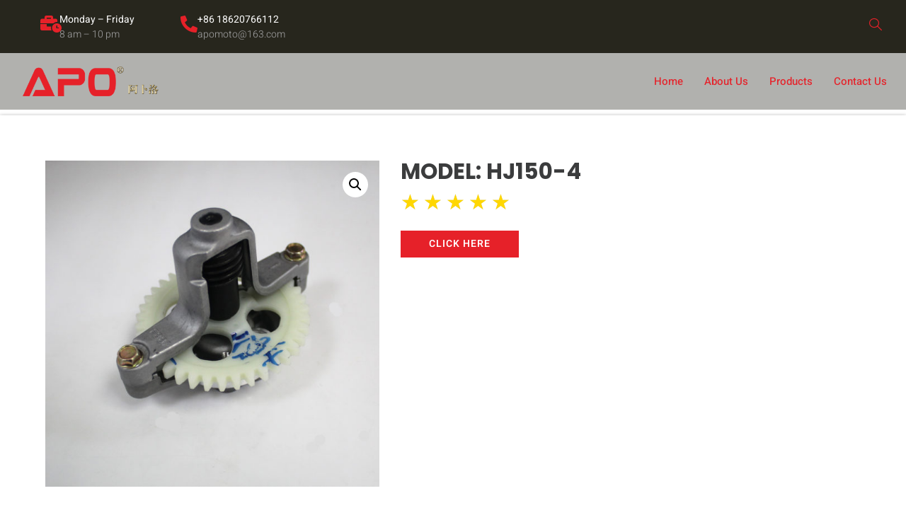

--- FILE ---
content_type: text/html; charset=UTF-8
request_url: https://apoparts.com/product/1-56/
body_size: 19935
content:


<!doctype html>
<html lang="en-US">
<head>
	<meta charset="UTF-8">
	<meta name="viewport" content="width=device-width, initial-scale=1">
	<link rel="profile" href="https://gmpg.org/xfn/11">
	<title>MODEL:  HJ150-4 &#8211; APO</title>
<meta name='robots' content='max-image-preview:large' />
<link rel="alternate" type="application/rss+xml" title="APO &raquo; Feed" href="https://apoparts.com/feed/" />
<link rel="alternate" type="application/rss+xml" title="APO &raquo; Comments Feed" href="https://apoparts.com/comments/feed/" />
<link rel="alternate" title="oEmbed (JSON)" type="application/json+oembed" href="https://apoparts.com/wp-json/oembed/1.0/embed?url=https%3A%2F%2Fapoparts.com%2Fproduct%2F1-56%2F" />
<link rel="alternate" title="oEmbed (XML)" type="text/xml+oembed" href="https://apoparts.com/wp-json/oembed/1.0/embed?url=https%3A%2F%2Fapoparts.com%2Fproduct%2F1-56%2F&#038;format=xml" />
<style id='wp-img-auto-sizes-contain-inline-css'>
img:is([sizes=auto i],[sizes^="auto," i]){contain-intrinsic-size:3000px 1500px}
/*# sourceURL=wp-img-auto-sizes-contain-inline-css */
</style>
<link rel='stylesheet' id='font-awesome-css' href='https://apoparts.com/wp-content/plugins/woocommerce-ajax-filters/berocket/assets/css/font-awesome.min.css?ver=6.9' media='all' />
<style id='font-awesome-inline-css'>
[data-font="FontAwesome"]:before {font-family: 'FontAwesome' !important;content: attr(data-icon) !important;speak: none !important;font-weight: normal !important;font-variant: normal !important;text-transform: none !important;line-height: 1 !important;font-style: normal !important;-webkit-font-smoothing: antialiased !important;-moz-osx-font-smoothing: grayscale !important;}
/*# sourceURL=font-awesome-inline-css */
</style>
<link rel='stylesheet' id='berocket_aapf_widget-style-css' href='https://apoparts.com/wp-content/plugins/woocommerce-ajax-filters/assets/frontend/css/fullmain.min.css?ver=3.1.9.6' media='all' />
<style id='wp-emoji-styles-inline-css'>

	img.wp-smiley, img.emoji {
		display: inline !important;
		border: none !important;
		box-shadow: none !important;
		height: 1em !important;
		width: 1em !important;
		margin: 0 0.07em !important;
		vertical-align: -0.1em !important;
		background: none !important;
		padding: 0 !important;
	}
/*# sourceURL=wp-emoji-styles-inline-css */
</style>
<link rel='stylesheet' id='wp-block-library-css' href='https://apoparts.com/wp-includes/css/dist/block-library/style.min.css?ver=6.9' media='all' />
<style id='global-styles-inline-css'>
:root{--wp--preset--aspect-ratio--square: 1;--wp--preset--aspect-ratio--4-3: 4/3;--wp--preset--aspect-ratio--3-4: 3/4;--wp--preset--aspect-ratio--3-2: 3/2;--wp--preset--aspect-ratio--2-3: 2/3;--wp--preset--aspect-ratio--16-9: 16/9;--wp--preset--aspect-ratio--9-16: 9/16;--wp--preset--color--black: #000000;--wp--preset--color--cyan-bluish-gray: #abb8c3;--wp--preset--color--white: #ffffff;--wp--preset--color--pale-pink: #f78da7;--wp--preset--color--vivid-red: #cf2e2e;--wp--preset--color--luminous-vivid-orange: #ff6900;--wp--preset--color--luminous-vivid-amber: #fcb900;--wp--preset--color--light-green-cyan: #7bdcb5;--wp--preset--color--vivid-green-cyan: #00d084;--wp--preset--color--pale-cyan-blue: #8ed1fc;--wp--preset--color--vivid-cyan-blue: #0693e3;--wp--preset--color--vivid-purple: #9b51e0;--wp--preset--gradient--vivid-cyan-blue-to-vivid-purple: linear-gradient(135deg,rgb(6,147,227) 0%,rgb(155,81,224) 100%);--wp--preset--gradient--light-green-cyan-to-vivid-green-cyan: linear-gradient(135deg,rgb(122,220,180) 0%,rgb(0,208,130) 100%);--wp--preset--gradient--luminous-vivid-amber-to-luminous-vivid-orange: linear-gradient(135deg,rgb(252,185,0) 0%,rgb(255,105,0) 100%);--wp--preset--gradient--luminous-vivid-orange-to-vivid-red: linear-gradient(135deg,rgb(255,105,0) 0%,rgb(207,46,46) 100%);--wp--preset--gradient--very-light-gray-to-cyan-bluish-gray: linear-gradient(135deg,rgb(238,238,238) 0%,rgb(169,184,195) 100%);--wp--preset--gradient--cool-to-warm-spectrum: linear-gradient(135deg,rgb(74,234,220) 0%,rgb(151,120,209) 20%,rgb(207,42,186) 40%,rgb(238,44,130) 60%,rgb(251,105,98) 80%,rgb(254,248,76) 100%);--wp--preset--gradient--blush-light-purple: linear-gradient(135deg,rgb(255,206,236) 0%,rgb(152,150,240) 100%);--wp--preset--gradient--blush-bordeaux: linear-gradient(135deg,rgb(254,205,165) 0%,rgb(254,45,45) 50%,rgb(107,0,62) 100%);--wp--preset--gradient--luminous-dusk: linear-gradient(135deg,rgb(255,203,112) 0%,rgb(199,81,192) 50%,rgb(65,88,208) 100%);--wp--preset--gradient--pale-ocean: linear-gradient(135deg,rgb(255,245,203) 0%,rgb(182,227,212) 50%,rgb(51,167,181) 100%);--wp--preset--gradient--electric-grass: linear-gradient(135deg,rgb(202,248,128) 0%,rgb(113,206,126) 100%);--wp--preset--gradient--midnight: linear-gradient(135deg,rgb(2,3,129) 0%,rgb(40,116,252) 100%);--wp--preset--font-size--small: 13px;--wp--preset--font-size--medium: 20px;--wp--preset--font-size--large: 36px;--wp--preset--font-size--x-large: 42px;--wp--preset--spacing--20: 0.44rem;--wp--preset--spacing--30: 0.67rem;--wp--preset--spacing--40: 1rem;--wp--preset--spacing--50: 1.5rem;--wp--preset--spacing--60: 2.25rem;--wp--preset--spacing--70: 3.38rem;--wp--preset--spacing--80: 5.06rem;--wp--preset--shadow--natural: 6px 6px 9px rgba(0, 0, 0, 0.2);--wp--preset--shadow--deep: 12px 12px 50px rgba(0, 0, 0, 0.4);--wp--preset--shadow--sharp: 6px 6px 0px rgba(0, 0, 0, 0.2);--wp--preset--shadow--outlined: 6px 6px 0px -3px rgb(255, 255, 255), 6px 6px rgb(0, 0, 0);--wp--preset--shadow--crisp: 6px 6px 0px rgb(0, 0, 0);}:root { --wp--style--global--content-size: 800px;--wp--style--global--wide-size: 1200px; }:where(body) { margin: 0; }.wp-site-blocks > .alignleft { float: left; margin-right: 2em; }.wp-site-blocks > .alignright { float: right; margin-left: 2em; }.wp-site-blocks > .aligncenter { justify-content: center; margin-left: auto; margin-right: auto; }:where(.wp-site-blocks) > * { margin-block-start: 24px; margin-block-end: 0; }:where(.wp-site-blocks) > :first-child { margin-block-start: 0; }:where(.wp-site-blocks) > :last-child { margin-block-end: 0; }:root { --wp--style--block-gap: 24px; }:root :where(.is-layout-flow) > :first-child{margin-block-start: 0;}:root :where(.is-layout-flow) > :last-child{margin-block-end: 0;}:root :where(.is-layout-flow) > *{margin-block-start: 24px;margin-block-end: 0;}:root :where(.is-layout-constrained) > :first-child{margin-block-start: 0;}:root :where(.is-layout-constrained) > :last-child{margin-block-end: 0;}:root :where(.is-layout-constrained) > *{margin-block-start: 24px;margin-block-end: 0;}:root :where(.is-layout-flex){gap: 24px;}:root :where(.is-layout-grid){gap: 24px;}.is-layout-flow > .alignleft{float: left;margin-inline-start: 0;margin-inline-end: 2em;}.is-layout-flow > .alignright{float: right;margin-inline-start: 2em;margin-inline-end: 0;}.is-layout-flow > .aligncenter{margin-left: auto !important;margin-right: auto !important;}.is-layout-constrained > .alignleft{float: left;margin-inline-start: 0;margin-inline-end: 2em;}.is-layout-constrained > .alignright{float: right;margin-inline-start: 2em;margin-inline-end: 0;}.is-layout-constrained > .aligncenter{margin-left: auto !important;margin-right: auto !important;}.is-layout-constrained > :where(:not(.alignleft):not(.alignright):not(.alignfull)){max-width: var(--wp--style--global--content-size);margin-left: auto !important;margin-right: auto !important;}.is-layout-constrained > .alignwide{max-width: var(--wp--style--global--wide-size);}body .is-layout-flex{display: flex;}.is-layout-flex{flex-wrap: wrap;align-items: center;}.is-layout-flex > :is(*, div){margin: 0;}body .is-layout-grid{display: grid;}.is-layout-grid > :is(*, div){margin: 0;}body{padding-top: 0px;padding-right: 0px;padding-bottom: 0px;padding-left: 0px;}a:where(:not(.wp-element-button)){text-decoration: underline;}:root :where(.wp-element-button, .wp-block-button__link){background-color: #32373c;border-width: 0;color: #fff;font-family: inherit;font-size: inherit;font-style: inherit;font-weight: inherit;letter-spacing: inherit;line-height: inherit;padding-top: calc(0.667em + 2px);padding-right: calc(1.333em + 2px);padding-bottom: calc(0.667em + 2px);padding-left: calc(1.333em + 2px);text-decoration: none;text-transform: inherit;}.has-black-color{color: var(--wp--preset--color--black) !important;}.has-cyan-bluish-gray-color{color: var(--wp--preset--color--cyan-bluish-gray) !important;}.has-white-color{color: var(--wp--preset--color--white) !important;}.has-pale-pink-color{color: var(--wp--preset--color--pale-pink) !important;}.has-vivid-red-color{color: var(--wp--preset--color--vivid-red) !important;}.has-luminous-vivid-orange-color{color: var(--wp--preset--color--luminous-vivid-orange) !important;}.has-luminous-vivid-amber-color{color: var(--wp--preset--color--luminous-vivid-amber) !important;}.has-light-green-cyan-color{color: var(--wp--preset--color--light-green-cyan) !important;}.has-vivid-green-cyan-color{color: var(--wp--preset--color--vivid-green-cyan) !important;}.has-pale-cyan-blue-color{color: var(--wp--preset--color--pale-cyan-blue) !important;}.has-vivid-cyan-blue-color{color: var(--wp--preset--color--vivid-cyan-blue) !important;}.has-vivid-purple-color{color: var(--wp--preset--color--vivid-purple) !important;}.has-black-background-color{background-color: var(--wp--preset--color--black) !important;}.has-cyan-bluish-gray-background-color{background-color: var(--wp--preset--color--cyan-bluish-gray) !important;}.has-white-background-color{background-color: var(--wp--preset--color--white) !important;}.has-pale-pink-background-color{background-color: var(--wp--preset--color--pale-pink) !important;}.has-vivid-red-background-color{background-color: var(--wp--preset--color--vivid-red) !important;}.has-luminous-vivid-orange-background-color{background-color: var(--wp--preset--color--luminous-vivid-orange) !important;}.has-luminous-vivid-amber-background-color{background-color: var(--wp--preset--color--luminous-vivid-amber) !important;}.has-light-green-cyan-background-color{background-color: var(--wp--preset--color--light-green-cyan) !important;}.has-vivid-green-cyan-background-color{background-color: var(--wp--preset--color--vivid-green-cyan) !important;}.has-pale-cyan-blue-background-color{background-color: var(--wp--preset--color--pale-cyan-blue) !important;}.has-vivid-cyan-blue-background-color{background-color: var(--wp--preset--color--vivid-cyan-blue) !important;}.has-vivid-purple-background-color{background-color: var(--wp--preset--color--vivid-purple) !important;}.has-black-border-color{border-color: var(--wp--preset--color--black) !important;}.has-cyan-bluish-gray-border-color{border-color: var(--wp--preset--color--cyan-bluish-gray) !important;}.has-white-border-color{border-color: var(--wp--preset--color--white) !important;}.has-pale-pink-border-color{border-color: var(--wp--preset--color--pale-pink) !important;}.has-vivid-red-border-color{border-color: var(--wp--preset--color--vivid-red) !important;}.has-luminous-vivid-orange-border-color{border-color: var(--wp--preset--color--luminous-vivid-orange) !important;}.has-luminous-vivid-amber-border-color{border-color: var(--wp--preset--color--luminous-vivid-amber) !important;}.has-light-green-cyan-border-color{border-color: var(--wp--preset--color--light-green-cyan) !important;}.has-vivid-green-cyan-border-color{border-color: var(--wp--preset--color--vivid-green-cyan) !important;}.has-pale-cyan-blue-border-color{border-color: var(--wp--preset--color--pale-cyan-blue) !important;}.has-vivid-cyan-blue-border-color{border-color: var(--wp--preset--color--vivid-cyan-blue) !important;}.has-vivid-purple-border-color{border-color: var(--wp--preset--color--vivid-purple) !important;}.has-vivid-cyan-blue-to-vivid-purple-gradient-background{background: var(--wp--preset--gradient--vivid-cyan-blue-to-vivid-purple) !important;}.has-light-green-cyan-to-vivid-green-cyan-gradient-background{background: var(--wp--preset--gradient--light-green-cyan-to-vivid-green-cyan) !important;}.has-luminous-vivid-amber-to-luminous-vivid-orange-gradient-background{background: var(--wp--preset--gradient--luminous-vivid-amber-to-luminous-vivid-orange) !important;}.has-luminous-vivid-orange-to-vivid-red-gradient-background{background: var(--wp--preset--gradient--luminous-vivid-orange-to-vivid-red) !important;}.has-very-light-gray-to-cyan-bluish-gray-gradient-background{background: var(--wp--preset--gradient--very-light-gray-to-cyan-bluish-gray) !important;}.has-cool-to-warm-spectrum-gradient-background{background: var(--wp--preset--gradient--cool-to-warm-spectrum) !important;}.has-blush-light-purple-gradient-background{background: var(--wp--preset--gradient--blush-light-purple) !important;}.has-blush-bordeaux-gradient-background{background: var(--wp--preset--gradient--blush-bordeaux) !important;}.has-luminous-dusk-gradient-background{background: var(--wp--preset--gradient--luminous-dusk) !important;}.has-pale-ocean-gradient-background{background: var(--wp--preset--gradient--pale-ocean) !important;}.has-electric-grass-gradient-background{background: var(--wp--preset--gradient--electric-grass) !important;}.has-midnight-gradient-background{background: var(--wp--preset--gradient--midnight) !important;}.has-small-font-size{font-size: var(--wp--preset--font-size--small) !important;}.has-medium-font-size{font-size: var(--wp--preset--font-size--medium) !important;}.has-large-font-size{font-size: var(--wp--preset--font-size--large) !important;}.has-x-large-font-size{font-size: var(--wp--preset--font-size--x-large) !important;}
:root :where(.wp-block-pullquote){font-size: 1.5em;line-height: 1.6;}
/*# sourceURL=global-styles-inline-css */
</style>
<link rel='stylesheet' id='xoo-qv-style-css' href='https://apoparts.com/wp-content/plugins/quick-view-woocommerce/assets/css/xoo-qv-style.css?ver=1.7' media='all' />
<link rel='stylesheet' id='woof-css' href='https://apoparts.com/wp-content/plugins/woocommerce-products-filter/css/front.css?ver=1.3.7.4' media='all' />
<style id='woof-inline-css'>

.woof_products_top_panel li span, .woof_products_top_panel2 li span{background: url(https://apoparts.com/wp-content/plugins/woocommerce-products-filter/img/delete.png);background-size: 14px 14px;background-repeat: no-repeat;background-position: right;}
.jQuery-plainOverlay-progress {
                        border-top: 12px solid #e62129 !important;
                    }
.woof_childs_list_opener span.woof_is_closed{
                        background: url(https://apoparts.com/wp-content/uploads/2021/08/logo320-1.png);
                    }
.woof_childs_list_opener span.woof_is_opened{
                        background: url(https://apoparts.com/wp-content/uploads/2021/08/logo320-1.png);
                    }
.woof_edit_view{
                    display: none;
                }
.elementor-kit-62 label {
width:100%;
font-weight: 500;
    color: #ffffff;
}
.elementor-kit-62 label:hover {
 color:#000000;}



.woof_list li {
    background-color: #e62129;
    margin: 5px 3px 0 3px !important;}

.woof_list li {
    list-style: none !important;
    padding: 8px 0 8px 10px !important;
}
.woof_list woof_list_radio{
padding-left:0px!important;
}

ul{
padding-left:0px!important;}

.woof_radio_label woof_radio_label_selected:active{color:#000000}


label.woof_radio_label.woof_radio_label_selected {
    color: black;
}
.elementor-357 .elementor-element.elementor-element-1130226.elementor-wc-products ul.products {
    display: grid!important;
}

.woocommerce ul.products::before {
    content:none!important;
}
/*# sourceURL=woof-inline-css */
</style>
<link rel='stylesheet' id='select2-css' href='https://apoparts.com/wp-content/plugins/woocommerce-ajax-filters/assets/frontend/css/select2.min.css?ver=6.9' media='all' />
<link rel='stylesheet' id='woof_by_author_html_items-css' href='https://apoparts.com/wp-content/plugins/woocommerce-products-filter/ext/by_author/css/by_author.css?ver=1.3.7.4' media='all' />
<link rel='stylesheet' id='woof_by_instock_html_items-css' href='https://apoparts.com/wp-content/plugins/woocommerce-products-filter/ext/by_instock/css/by_instock.css?ver=1.3.7.4' media='all' />
<link rel='stylesheet' id='woof_by_onsales_html_items-css' href='https://apoparts.com/wp-content/plugins/woocommerce-products-filter/ext/by_onsales/css/by_onsales.css?ver=1.3.7.4' media='all' />
<link rel='stylesheet' id='woof_by_text_html_items-css' href='https://apoparts.com/wp-content/plugins/woocommerce-products-filter/ext/by_text/assets/css/front.css?ver=1.3.7.4' media='all' />
<link rel='stylesheet' id='woof_label_html_items-css' href='https://apoparts.com/wp-content/plugins/woocommerce-products-filter/ext/label/css/html_types/label.css?ver=1.3.7.4' media='all' />
<link rel='stylesheet' id='woof_select_radio_check_html_items-css' href='https://apoparts.com/wp-content/plugins/woocommerce-products-filter/ext/select_radio_check/css/html_types/select_radio_check.css?ver=1.3.7.4' media='all' />
<link rel='stylesheet' id='woof_sd_html_items_checkbox-css' href='https://apoparts.com/wp-content/plugins/woocommerce-products-filter/ext/smart_designer/css/elements/checkbox.css?ver=1.3.7.4' media='all' />
<link rel='stylesheet' id='woof_sd_html_items_radio-css' href='https://apoparts.com/wp-content/plugins/woocommerce-products-filter/ext/smart_designer/css/elements/radio.css?ver=1.3.7.4' media='all' />
<link rel='stylesheet' id='woof_sd_html_items_switcher-css' href='https://apoparts.com/wp-content/plugins/woocommerce-products-filter/ext/smart_designer/css/elements/switcher.css?ver=1.3.7.4' media='all' />
<link rel='stylesheet' id='woof_sd_html_items_color-css' href='https://apoparts.com/wp-content/plugins/woocommerce-products-filter/ext/smart_designer/css/elements/color.css?ver=1.3.7.4' media='all' />
<link rel='stylesheet' id='woof_sd_html_items_tooltip-css' href='https://apoparts.com/wp-content/plugins/woocommerce-products-filter/ext/smart_designer/css/tooltip.css?ver=1.3.7.4' media='all' />
<link rel='stylesheet' id='woof_sd_html_items_front-css' href='https://apoparts.com/wp-content/plugins/woocommerce-products-filter/ext/smart_designer/css/front.css?ver=1.3.7.4' media='all' />
<link rel='stylesheet' id='woof-switcher23-css' href='https://apoparts.com/wp-content/plugins/woocommerce-products-filter/css/switcher.css?ver=1.3.7.4' media='all' />
<link rel='stylesheet' id='photoswipe-css' href='https://apoparts.com/wp-content/plugins/woocommerce/assets/css/photoswipe/photoswipe.min.css?ver=10.4.3' media='all' />
<link rel='stylesheet' id='photoswipe-default-skin-css' href='https://apoparts.com/wp-content/plugins/woocommerce/assets/css/photoswipe/default-skin/default-skin.min.css?ver=10.4.3' media='all' />
<link rel='stylesheet' id='woocommerce-layout-css' href='https://apoparts.com/wp-content/plugins/woocommerce/assets/css/woocommerce-layout.css?ver=10.4.3' media='all' />
<link rel='stylesheet' id='woocommerce-smallscreen-css' href='https://apoparts.com/wp-content/plugins/woocommerce/assets/css/woocommerce-smallscreen.css?ver=10.4.3' media='only screen and (max-width: 768px)' />
<link rel='stylesheet' id='woocommerce-general-css' href='https://apoparts.com/wp-content/plugins/woocommerce/assets/css/woocommerce.css?ver=10.4.3' media='all' />
<style id='woocommerce-inline-inline-css'>
.woocommerce form .form-row .required { visibility: visible; }
/*# sourceURL=woocommerce-inline-inline-css */
</style>
<link rel='stylesheet' id='ywctm-frontend-css' href='https://apoparts.com/wp-content/plugins/yith-woocommerce-catalog-mode/assets/css/frontend.css?ver=2.51.0' media='all' />
<style id='ywctm-frontend-inline-css'>
form.cart button.single_add_to_cart_button, .ppc-button-wrapper, .wc-ppcp-paylater-msg__container, form.cart .quantity, table.variations, form.variations_form, .single_variation_wrap .variations_button, .widget.woocommerce.widget_shopping_cart{display: none !important}
/*# sourceURL=ywctm-frontend-inline-css */
</style>
<link rel='stylesheet' id='chld_thm_cfg_parent-css' href='https://apoparts.com/wp-content/themes/hello-elementor/style.css?ver=6.9' media='all' />
<link rel='stylesheet' id='hello-elementor-css' href='https://apoparts.com/wp-content/themes/hello-elementor/assets/css/reset.css?ver=3.4.4' media='all' />
<link rel='stylesheet' id='hello-elementor-theme-style-css' href='https://apoparts.com/wp-content/themes/hello-elementor/assets/css/theme.css?ver=3.4.4' media='all' />
<link rel='stylesheet' id='hello-elementor-header-footer-css' href='https://apoparts.com/wp-content/themes/hello-elementor/assets/css/header-footer.css?ver=3.4.4' media='all' />
<link rel='stylesheet' id='elementor-frontend-css' href='https://apoparts.com/wp-content/plugins/elementor/assets/css/frontend.min.css?ver=3.34.2' media='all' />
<link rel='stylesheet' id='widget-icon-box-css' href='https://apoparts.com/wp-content/plugins/elementor/assets/css/widget-icon-box.min.css?ver=3.34.2' media='all' />
<link rel='stylesheet' id='widget-image-css' href='https://apoparts.com/wp-content/plugins/elementor/assets/css/widget-image.min.css?ver=3.34.2' media='all' />
<link rel='stylesheet' id='widget-heading-css' href='https://apoparts.com/wp-content/plugins/elementor/assets/css/widget-heading.min.css?ver=3.34.2' media='all' />
<link rel='stylesheet' id='widget-icon-list-css' href='https://apoparts.com/wp-content/plugins/elementor/assets/css/widget-icon-list.min.css?ver=3.34.2' media='all' />
<link rel='stylesheet' id='widget-divider-css' href='https://apoparts.com/wp-content/plugins/elementor/assets/css/widget-divider.min.css?ver=3.34.2' media='all' />
<link rel='stylesheet' id='widget-woocommerce-product-images-css' href='https://apoparts.com/wp-content/plugins/elementor-pro/assets/css/widget-woocommerce-product-images.min.css?ver=3.34.1' media='all' />
<link rel='stylesheet' id='widget-star-rating-css' href='https://apoparts.com/wp-content/plugins/elementor/assets/css/widget-star-rating.min.css?ver=3.34.2' media='all' />
<link rel='stylesheet' id='widget-woocommerce-product-data-tabs-css' href='https://apoparts.com/wp-content/plugins/elementor-pro/assets/css/widget-woocommerce-product-data-tabs.min.css?ver=3.34.1' media='all' />
<link rel='stylesheet' id='widget-woocommerce-products-css' href='https://apoparts.com/wp-content/plugins/elementor-pro/assets/css/widget-woocommerce-products.min.css?ver=3.34.1' media='all' />
<link rel='stylesheet' id='widget-spacer-css' href='https://apoparts.com/wp-content/plugins/elementor/assets/css/widget-spacer.min.css?ver=3.34.2' media='all' />
<link rel='stylesheet' id='e-popup-css' href='https://apoparts.com/wp-content/plugins/elementor-pro/assets/css/conditionals/popup.min.css?ver=3.34.1' media='all' />
<link rel='stylesheet' id='elementor-icons-css' href='https://apoparts.com/wp-content/plugins/elementor/assets/lib/eicons/css/elementor-icons.min.css?ver=5.46.0' media='all' />
<link rel='stylesheet' id='elementor-post-62-css' href='https://apoparts.com/wp-content/uploads/elementor/css/post-62.css?ver=1768969714' media='all' />
<link rel='stylesheet' id='jet-sticky-frontend-css' href='https://apoparts.com/wp-content/plugins/jetsticky-for-elementor/assets/css/jet-sticky-frontend.css?ver=1.0.4' media='all' />
<link rel='stylesheet' id='font-awesome-5-all-css' href='https://apoparts.com/wp-content/plugins/elementor/assets/lib/font-awesome/css/all.min.css?ver=4.11.64' media='all' />
<link rel='stylesheet' id='font-awesome-4-shim-css' href='https://apoparts.com/wp-content/plugins/elementor/assets/lib/font-awesome/css/v4-shims.min.css?ver=3.34.2' media='all' />
<link rel='stylesheet' id='elementor-post-56-css' href='https://apoparts.com/wp-content/uploads/elementor/css/post-56.css?ver=1768969714' media='all' />
<link rel='stylesheet' id='elementor-post-58-css' href='https://apoparts.com/wp-content/uploads/elementor/css/post-58.css?ver=1768969714' media='all' />
<link rel='stylesheet' id='elementor-post-376-css' href='https://apoparts.com/wp-content/uploads/elementor/css/post-376.css?ver=1768969714' media='all' />
<link rel='stylesheet' id='elementor-post-312-css' href='https://apoparts.com/wp-content/uploads/elementor/css/post-312.css?ver=1768969714' media='all' />
<link rel='stylesheet' id='ekit-widget-styles-css' href='https://apoparts.com/wp-content/plugins/elementskit-lite/widgets/init/assets/css/widget-styles.css?ver=3.7.8' media='all' />
<link rel='stylesheet' id='ekit-responsive-css' href='https://apoparts.com/wp-content/plugins/elementskit-lite/widgets/init/assets/css/responsive.css?ver=3.7.8' media='all' />
<link rel='stylesheet' id='elementor-gf-local-roboto-css' href='https://apoparts.com/wp-content/uploads/elementor/google-fonts/css/roboto.css?ver=1742276192' media='all' />
<link rel='stylesheet' id='elementor-gf-local-robotoslab-css' href='https://apoparts.com/wp-content/uploads/elementor/google-fonts/css/robotoslab.css?ver=1742276216' media='all' />
<link rel='stylesheet' id='elementor-gf-local-heebo-css' href='https://apoparts.com/wp-content/uploads/elementor/google-fonts/css/heebo.css?ver=1742276227' media='all' />
<link rel='stylesheet' id='elementor-gf-local-montserrat-css' href='https://apoparts.com/wp-content/uploads/elementor/google-fonts/css/montserrat.css?ver=1742276237' media='all' />
<link rel='stylesheet' id='elementor-gf-local-poppins-css' href='https://apoparts.com/wp-content/uploads/elementor/google-fonts/css/poppins.css?ver=1742280286' media='all' />
<link rel='stylesheet' id='elementor-gf-local-opensans-css' href='https://apoparts.com/wp-content/uploads/elementor/google-fonts/css/opensans.css?ver=1742280297' media='all' />
<link rel='stylesheet' id='elementor-gf-local-aladin-css' href='https://apoparts.com/wp-content/uploads/elementor/google-fonts/css/aladin.css?ver=1742280297' media='all' />
<link rel='stylesheet' id='elementor-icons-shared-0-css' href='https://apoparts.com/wp-content/plugins/elementor/assets/lib/font-awesome/css/fontawesome.min.css?ver=5.15.3' media='all' />
<link rel='stylesheet' id='elementor-icons-fa-solid-css' href='https://apoparts.com/wp-content/plugins/elementor/assets/lib/font-awesome/css/solid.min.css?ver=5.15.3' media='all' />
<link rel='stylesheet' id='elementor-icons-ekiticons-css' href='https://apoparts.com/wp-content/plugins/elementskit-lite/modules/elementskit-icon-pack/assets/css/ekiticons.css?ver=3.7.8' media='all' />
<link rel='stylesheet' id='elementor-icons-fa-regular-css' href='https://apoparts.com/wp-content/plugins/elementor/assets/lib/font-awesome/css/regular.min.css?ver=5.15.3' media='all' />
<link rel='stylesheet' id='elementor-icons-fa-brands-css' href='https://apoparts.com/wp-content/plugins/elementor/assets/lib/font-awesome/css/brands.min.css?ver=5.15.3' media='all' />
<script src="https://apoparts.com/wp-includes/js/jquery/jquery.min.js?ver=3.7.1" id="jquery-core-js"></script>
<script src="https://apoparts.com/wp-includes/js/jquery/jquery-migrate.min.js?ver=3.4.1" id="jquery-migrate-js"></script>
<script id="woof-husky-js-extra">
var woof_husky_txt = {"ajax_url":"https://apoparts.com/wp-admin/admin-ajax.php","plugin_uri":"https://apoparts.com/wp-content/plugins/woocommerce-products-filter/ext/by_text/","loader":"https://apoparts.com/wp-content/plugins/woocommerce-products-filter/ext/by_text/assets/img/ajax-loader.gif","not_found":"Nothing found!","prev":"Prev","next":"Next","site_link":"https://apoparts.com","default_data":{"placeholder":"","behavior":"title","search_by_full_word":0,"autocomplete":1,"how_to_open_links":0,"taxonomy_compatibility":0,"sku_compatibility":0,"custom_fields":"","search_desc_variant":0,"view_text_length":10,"min_symbols":3,"max_posts":10,"image":"","notes_for_customer":"","template":"default","max_open_height":300,"page":0}};
//# sourceURL=woof-husky-js-extra
</script>
<script src="https://apoparts.com/wp-content/plugins/woocommerce-products-filter/ext/by_text/assets/js/husky.js?ver=1.3.7.4" id="woof-husky-js"></script>
<script src="https://apoparts.com/wp-content/plugins/woocommerce/assets/js/jquery-blockui/jquery.blockUI.min.js?ver=2.7.0-wc.10.4.3" id="wc-jquery-blockui-js" defer data-wp-strategy="defer"></script>
<script id="wc-add-to-cart-js-extra">
var wc_add_to_cart_params = {"ajax_url":"/wp-admin/admin-ajax.php","wc_ajax_url":"/?wc-ajax=%%endpoint%%","i18n_view_cart":"View cart","cart_url":"https://apoparts.com/cart/","is_cart":"","cart_redirect_after_add":"no"};
//# sourceURL=wc-add-to-cart-js-extra
</script>
<script src="https://apoparts.com/wp-content/plugins/woocommerce/assets/js/frontend/add-to-cart.min.js?ver=10.4.3" id="wc-add-to-cart-js" defer data-wp-strategy="defer"></script>
<script src="https://apoparts.com/wp-content/plugins/woocommerce/assets/js/zoom/jquery.zoom.min.js?ver=1.7.21-wc.10.4.3" id="wc-zoom-js" defer data-wp-strategy="defer"></script>
<script src="https://apoparts.com/wp-content/plugins/woocommerce/assets/js/flexslider/jquery.flexslider.min.js?ver=2.7.2-wc.10.4.3" id="wc-flexslider-js" defer data-wp-strategy="defer"></script>
<script src="https://apoparts.com/wp-content/plugins/woocommerce/assets/js/photoswipe/photoswipe.min.js?ver=4.1.1-wc.10.4.3" id="wc-photoswipe-js" defer data-wp-strategy="defer"></script>
<script src="https://apoparts.com/wp-content/plugins/woocommerce/assets/js/photoswipe/photoswipe-ui-default.min.js?ver=4.1.1-wc.10.4.3" id="wc-photoswipe-ui-default-js" defer data-wp-strategy="defer"></script>
<script id="wc-single-product-js-extra">
var wc_single_product_params = {"i18n_required_rating_text":"Please select a rating","i18n_rating_options":["1 of 5 stars","2 of 5 stars","3 of 5 stars","4 of 5 stars","5 of 5 stars"],"i18n_product_gallery_trigger_text":"View full-screen image gallery","review_rating_required":"yes","flexslider":{"rtl":false,"animation":"slide","smoothHeight":true,"directionNav":false,"controlNav":"thumbnails","slideshow":false,"animationSpeed":500,"animationLoop":false,"allowOneSlide":false},"zoom_enabled":"1","zoom_options":[],"photoswipe_enabled":"1","photoswipe_options":{"shareEl":false,"closeOnScroll":false,"history":false,"hideAnimationDuration":0,"showAnimationDuration":0},"flexslider_enabled":"1"};
//# sourceURL=wc-single-product-js-extra
</script>
<script src="https://apoparts.com/wp-content/plugins/woocommerce/assets/js/frontend/single-product.min.js?ver=10.4.3" id="wc-single-product-js" defer data-wp-strategy="defer"></script>
<script src="https://apoparts.com/wp-content/plugins/woocommerce/assets/js/js-cookie/js.cookie.min.js?ver=2.1.4-wc.10.4.3" id="wc-js-cookie-js" defer data-wp-strategy="defer"></script>
<script id="woocommerce-js-extra">
var woocommerce_params = {"ajax_url":"/wp-admin/admin-ajax.php","wc_ajax_url":"/?wc-ajax=%%endpoint%%","i18n_password_show":"Show password","i18n_password_hide":"Hide password"};
//# sourceURL=woocommerce-js-extra
</script>
<script src="https://apoparts.com/wp-content/plugins/woocommerce/assets/js/frontend/woocommerce.min.js?ver=10.4.3" id="woocommerce-js" defer data-wp-strategy="defer"></script>
<script src="https://apoparts.com/wp-content/plugins/elementor/assets/lib/font-awesome/js/v4-shims.min.js?ver=3.34.2" id="font-awesome-4-shim-js"></script>
<link rel="https://api.w.org/" href="https://apoparts.com/wp-json/" /><link rel="alternate" title="JSON" type="application/json" href="https://apoparts.com/wp-json/wp/v2/product/6260" /><link rel="EditURI" type="application/rsd+xml" title="RSD" href="https://apoparts.com/xmlrpc.php?rsd" />
<meta name="generator" content="WordPress 6.9" />
<meta name="generator" content="WooCommerce 10.4.3" />
<link rel="canonical" href="https://apoparts.com/product/1-56/" />
<link rel='shortlink' href='https://apoparts.com/?p=6260' />
	<noscript><style>.woocommerce-product-gallery{ opacity: 1 !important; }</style></noscript>
	<meta name="generator" content="Elementor 3.34.2; features: additional_custom_breakpoints; settings: css_print_method-external, google_font-enabled, font_display-auto">
			<style>
				.e-con.e-parent:nth-of-type(n+4):not(.e-lazyloaded):not(.e-no-lazyload),
				.e-con.e-parent:nth-of-type(n+4):not(.e-lazyloaded):not(.e-no-lazyload) * {
					background-image: none !important;
				}
				@media screen and (max-height: 1024px) {
					.e-con.e-parent:nth-of-type(n+3):not(.e-lazyloaded):not(.e-no-lazyload),
					.e-con.e-parent:nth-of-type(n+3):not(.e-lazyloaded):not(.e-no-lazyload) * {
						background-image: none !important;
					}
				}
				@media screen and (max-height: 640px) {
					.e-con.e-parent:nth-of-type(n+2):not(.e-lazyloaded):not(.e-no-lazyload),
					.e-con.e-parent:nth-of-type(n+2):not(.e-lazyloaded):not(.e-no-lazyload) * {
						background-image: none !important;
					}
				}
			</style>
			<link rel="icon" href="https://apoparts.com/wp-content/uploads/2021/02/cropped-favicon-32x32.jpg" sizes="32x32" />
<link rel="icon" href="https://apoparts.com/wp-content/uploads/2021/02/cropped-favicon-192x192.jpg" sizes="192x192" />
<link rel="apple-touch-icon" href="https://apoparts.com/wp-content/uploads/2021/02/cropped-favicon-180x180.jpg" />
<meta name="msapplication-TileImage" content="https://apoparts.com/wp-content/uploads/2021/02/cropped-favicon-270x270.jpg" />
<style>
				a.xoo-qv-button{
					color: inherit;
					background-color: inherit;
					padding: 6px 8px;
					font-size: 16px;
					border: 1px solid #000000;
				}
				.woocommerce div.product .xoo-qv-images  div.images{
					width: 100%;
				}
				.xoo-qv-btn-icon{
					color: #000000;
				}.xoo-qv-images{
					width: 40%;
				}
				.xoo-qv-summary{
					width: 57%;
				}</style>		<style id="wp-custom-css">
			[type=checkbox], [type=radio] {
	display: none;!important}



.woocommerce div.product .product_title {
    font-size: 42px;
  
}
.woof_radio_label::after {
	    position: absolute;
    right: 17px;
    padding-left: 10px;
    vertical-align: middle;
    color: #ffffff;
    font-family: "Font Awesome 5 Free";
    font-weight: 900;
    content: "\f0da";
  }

woof_radio_label:active{
	color:#000000!important
}


/*product categpry reset button*/

/*woof  reset button hidden start here*/
.woof_radio_term_reset_visible {display:none!important;}

/*woof  reset button hidden end here*/


.xoo-qv-summary {
    margin-top: 40px;
    width: 57%;
}

.elementor-357 .elementor-element.elementor-element-1130226.elementor-wc-products ul.products li.product .woocommerce-loop-product__title {
    min-height: 50px;
    color: #212121;
}

@media only screen and (max-width: 600px) {
	
	.woocommerce div.product .product_title {
    font-size: 26px;
  
}
	
/*woof  reset button hidden end here
.woof_radio_label::after {
    display:none!important;
}
	*/
	.elementor-kit-62 label {
    width: 85%!important;
    font-weight: 500;
    color: #ffffff;
}

		</style>
		</head>
<body class="wp-singular product-template-default single single-product postid-6260 wp-embed-responsive wp-theme-hello-elementor wp-child-theme-hello-elementor-child theme-hello-elementor woocommerce woocommerce-page woocommerce-no-js hello-elementor-default elementor-default elementor-template-full-width elementor-kit-62 elementor-page-376">


<a class="skip-link screen-reader-text" href="#content">Skip to content</a>

		<header data-elementor-type="header" data-elementor-id="56" class="elementor elementor-56 elementor-location-header" data-elementor-post-type="elementor_library">
					<section class="elementor-section elementor-top-section elementor-element elementor-element-8f27140 elementor-section-full_width dt-navbar elementor-section-height-default elementor-section-height-default" data-id="8f27140" data-element_type="section" data-settings="{&quot;background_background&quot;:&quot;classic&quot;}">
						<div class="elementor-container elementor-column-gap-wider">
					<div class="elementor-column elementor-col-100 elementor-top-column elementor-element elementor-element-11641506 dt-md-flip-order" data-id="11641506" data-element_type="column">
			<div class="elementor-widget-wrap elementor-element-populated">
						<section class="elementor-section elementor-inner-section elementor-element elementor-element-350b0a73 elementor-section-full_width elementor-hidden-phone elementor-section-height-default elementor-section-height-default" data-id="350b0a73" data-element_type="section" data-settings="{&quot;background_background&quot;:&quot;classic&quot;}">
						<div class="elementor-container elementor-column-gap-wider">
					<div class="elementor-column elementor-col-50 elementor-inner-column elementor-element elementor-element-73a67538 elementor-hidden-mobile" data-id="73a67538" data-element_type="column">
			<div class="elementor-widget-wrap elementor-element-populated">
						<div class="elementor-element elementor-element-1f4b9ed4 elementor-position-inline-start elementor-widget__width-auto elementor-view-default elementor-mobile-position-block-start elementor-widget elementor-widget-icon-box" data-id="1f4b9ed4" data-element_type="widget" data-widget_type="icon-box.default">
				<div class="elementor-widget-container">
							<div class="elementor-icon-box-wrapper">

						<div class="elementor-icon-box-icon">
				<span  class="elementor-icon">
				<i aria-hidden="true" class="fas fa-business-time"></i>				</span>
			</div>
			
						<div class="elementor-icon-box-content">

									<h6 class="elementor-icon-box-title">
						<span  >
							Monday – Friday						</span>
					</h6>
				
									<p class="elementor-icon-box-description">
						8 am –  10 pm					</p>
				
			</div>
			
		</div>
						</div>
				</div>
				<div class="elementor-element elementor-element-5499d746 elementor-position-inline-start elementor-widget__width-auto elementor-view-default elementor-mobile-position-block-start elementor-widget elementor-widget-icon-box" data-id="5499d746" data-element_type="widget" data-widget_type="icon-box.default">
				<div class="elementor-widget-container">
							<div class="elementor-icon-box-wrapper">

						<div class="elementor-icon-box-icon">
				<span  class="elementor-icon">
				<i aria-hidden="true" class="fas fa-phone-alt"></i>				</span>
			</div>
			
						<div class="elementor-icon-box-content">

									<h6 class="elementor-icon-box-title">
						<span  >
							<a href="tel:+86 18620766112">+86 18620766112</a>						</span>
					</h6>
				
									<p class="elementor-icon-box-description">
						<a style="color:#999999" href="/cdn-cgi/l/email-protection#365746595b594259760700051855595b"><span class="__cf_email__" data-cfemail="4d2c3d22202239220d7c7b7e632e2220">[email&#160;protected]</span></a>					</p>
				
			</div>
			
		</div>
						</div>
				</div>
					</div>
		</div>
				<div class="elementor-column elementor-col-50 elementor-inner-column elementor-element elementor-element-ada8bcb elementor-hidden-tablet elementor-hidden-mobile" data-id="ada8bcb" data-element_type="column">
			<div class="elementor-widget-wrap elementor-element-populated">
						<div class="elementor-element elementor-element-c36de12 elementor-view-default elementor-widget elementor-widget-icon" data-id="c36de12" data-element_type="widget" data-widget_type="icon.default">
				<div class="elementor-widget-container">
							<div class="elementor-icon-wrapper">
			<a class="elementor-icon" href="#elementor-action%3Aaction%3Dpopup%3Aopen%26settings%3DeyJpZCI6IjczMSIsInRvZ2dsZSI6ZmFsc2V9">
			<i aria-hidden="true" class="icon icon-search2"></i>			</a>
		</div>
						</div>
				</div>
					</div>
		</div>
					</div>
		</section>
				<section class="elementor-section elementor-inner-section elementor-element elementor-element-478b6dc1 elementor-section-full_width elementor-section-height-default elementor-section-height-default" data-id="478b6dc1" data-element_type="section" data-settings="{&quot;jet_sticky_section_sticky&quot;:&quot;yes&quot;,&quot;background_background&quot;:&quot;classic&quot;,&quot;jet_sticky_section_sticky_visibility&quot;:[&quot;desktop&quot;,&quot;tablet&quot;,&quot;mobile&quot;]}">
						<div class="elementor-container elementor-column-gap-default">
					<div class="elementor-column elementor-col-50 elementor-inner-column elementor-element elementor-element-21e5dd47" data-id="21e5dd47" data-element_type="column" data-settings="{&quot;background_background&quot;:&quot;classic&quot;}">
			<div class="elementor-widget-wrap elementor-element-populated">
						<div class="elementor-element elementor-element-93ad2a5 elementor-widget elementor-widget-image" data-id="93ad2a5" data-element_type="widget" data-widget_type="image.default">
				<div class="elementor-widget-container">
																<a href="https://apoparts.com">
							<img width="326" height="70" src="https://apoparts.com/wp-content/uploads/2020/09/APO-LOGO.png" class="attachment-full size-full wp-image-86" alt="APO-LOGO" srcset="https://apoparts.com/wp-content/uploads/2020/09/APO-LOGO.png 326w, https://apoparts.com/wp-content/uploads/2020/09/APO-LOGO-300x64.png 300w" sizes="(max-width: 326px) 100vw, 326px" />								</a>
															</div>
				</div>
					</div>
		</div>
				<div class="elementor-column elementor-col-50 elementor-inner-column elementor-element elementor-element-933e372" data-id="933e372" data-element_type="column" data-settings="{&quot;background_background&quot;:&quot;classic&quot;}">
			<div class="elementor-widget-wrap elementor-element-populated">
						<div class="elementor-element elementor-element-6d13fc0 elementor-widget elementor-widget-ekit-nav-menu" data-id="6d13fc0" data-element_type="widget" data-widget_type="ekit-nav-menu.default">
				<div class="elementor-widget-container">
							<nav class="ekit-wid-con ekit_menu_responsive_tablet" 
			data-hamburger-icon="" 
			data-hamburger-icon-type="icon" 
			data-responsive-breakpoint="1024">
			            <button class="elementskit-menu-hamburger elementskit-menu-toggler"  type="button" aria-label="hamburger-icon">
                                    <span class="elementskit-menu-hamburger-icon"></span><span class="elementskit-menu-hamburger-icon"></span><span class="elementskit-menu-hamburger-icon"></span>
                            </button>
            <div id="ekit-megamenu-menu-1" class="elementskit-menu-container elementskit-menu-offcanvas-elements elementskit-navbar-nav-default ekit-nav-menu-one-page- ekit-nav-dropdown-hover"><ul id="menu-menu-1" class="elementskit-navbar-nav elementskit-menu-po-right submenu-click-on-icon"><li id="menu-item-82" class="menu-item menu-item-type-post_type menu-item-object-page menu-item-home menu-item-82 nav-item elementskit-mobile-builder-content" data-vertical-menu=750px><a href="https://apoparts.com/" class="ekit-menu-nav-link">Home</a></li>
<li id="menu-item-80" class="menu-item menu-item-type-post_type menu-item-object-page menu-item-80 nav-item elementskit-mobile-builder-content" data-vertical-menu=750px><a href="https://apoparts.com/about-us/" class="ekit-menu-nav-link">About Us</a></li>
<li id="menu-item-591" class="menu-item menu-item-type-custom menu-item-object-custom menu-item-591 nav-item elementskit-mobile-builder-content" data-vertical-menu=750px><a href="https://apoparts.com/product/" class="ekit-menu-nav-link">Products</a></li>
<li id="menu-item-81" class="menu-item menu-item-type-post_type menu-item-object-page menu-item-81 nav-item elementskit-mobile-builder-content" data-vertical-menu=750px><a href="https://apoparts.com/contact-us/" class="ekit-menu-nav-link">Contact Us</a></li>
</ul><div class="elementskit-nav-identity-panel"><a class="elementskit-nav-logo" href="https://apoparts.com" target="" rel=""><img src="https://apoparts.com/wp-content/uploads/2020/09/APO-LOGO.png" title="APO-LOGO" alt="APO-LOGO" decoding="async" /></a><button class="elementskit-menu-close elementskit-menu-toggler" type="button">X</button></div></div>			
			<div class="elementskit-menu-overlay elementskit-menu-offcanvas-elements elementskit-menu-toggler ekit-nav-menu--overlay"></div>        </nav>
						</div>
				</div>
					</div>
		</div>
					</div>
		</section>
					</div>
		</div>
					</div>
		</section>
				</header>
		<div class="woocommerce-notices-wrapper"></div>		<div data-elementor-type="product" data-elementor-id="376" class="elementor elementor-376 elementor-location-single post-6260 product type-product status-publish has-post-thumbnail product_cat-oil-pump first instock shipping-taxable product-type-simple product" data-elementor-post-type="elementor_library">
					<section class="elementor-section elementor-top-section elementor-element elementor-element-5b84b2e8 elementor-section-boxed elementor-section-height-default elementor-section-height-default" data-id="5b84b2e8" data-element_type="section">
						<div class="elementor-container elementor-column-gap-no">
					<div class="elementor-column elementor-col-50 elementor-top-column elementor-element elementor-element-357b773a" data-id="357b773a" data-element_type="column">
			<div class="elementor-widget-wrap elementor-element-populated">
						<div class="elementor-element elementor-element-27657f83 elementor-widget elementor-widget-woocommerce-product-images" data-id="27657f83" data-element_type="widget" data-widget_type="woocommerce-product-images.default">
				<div class="elementor-widget-container">
					<div class="woocommerce-product-gallery woocommerce-product-gallery--with-images woocommerce-product-gallery--columns-4 images" data-columns="4" style="opacity: 0; transition: opacity .25s ease-in-out;">
	<div class="woocommerce-product-gallery__wrapper">
		<div data-thumb="https://apoparts.com/wp-content/uploads/2022/03/HJ150-4-1-100x100.jpg" data-thumb-alt="MODEL:  HJ150-4" data-thumb-srcset="https://apoparts.com/wp-content/uploads/2022/03/HJ150-4-1-100x100.jpg 100w, https://apoparts.com/wp-content/uploads/2022/03/HJ150-4-1-300x300.jpg 300w, https://apoparts.com/wp-content/uploads/2022/03/HJ150-4-1-150x150.jpg 150w"  data-thumb-sizes="(max-width: 100px) 100vw, 100px" class="woocommerce-product-gallery__image"><a href="https://apoparts.com/wp-content/uploads/2022/03/HJ150-4-1.jpg"><img fetchpriority="high" width="600" height="585" src="https://apoparts.com/wp-content/uploads/2022/03/HJ150-4-1-600x585.jpg" class="wp-post-image" alt="MODEL:  HJ150-4" data-caption="" data-src="https://apoparts.com/wp-content/uploads/2022/03/HJ150-4-1.jpg" data-large_image="https://apoparts.com/wp-content/uploads/2022/03/HJ150-4-1.jpg" data-large_image_width="1200" data-large_image_height="1170" decoding="async" srcset="https://apoparts.com/wp-content/uploads/2022/03/HJ150-4-1-600x585.jpg 600w, https://apoparts.com/wp-content/uploads/2022/03/HJ150-4-1-300x292.jpg 300w, https://apoparts.com/wp-content/uploads/2022/03/HJ150-4-1-1024x998.jpg 1024w, https://apoparts.com/wp-content/uploads/2022/03/HJ150-4-1-768x749.jpg 768w, https://apoparts.com/wp-content/uploads/2022/03/HJ150-4-1.jpg 1200w" sizes="(max-width: 600px) 100vw, 600px" /></a></div>	</div>
</div>
				</div>
				</div>
					</div>
		</div>
				<div class="elementor-column elementor-col-50 elementor-top-column elementor-element elementor-element-7231d5ff" data-id="7231d5ff" data-element_type="column">
			<div class="elementor-widget-wrap elementor-element-populated">
						<div class="elementor-element elementor-element-60955194 elementor-widget elementor-widget-woocommerce-product-title elementor-page-title elementor-widget-heading" data-id="60955194" data-element_type="widget" data-widget_type="woocommerce-product-title.default">
				<div class="elementor-widget-container">
					<h1 class="product_title entry-title elementor-heading-title elementor-size-default">MODEL:  HJ150-4</h1>				</div>
				</div>
				<div class="elementor-element elementor-element-2095f5fe elementor--star-style-star_unicode elementor-star-rating--align-start elementor-widget elementor-widget-star-rating" data-id="2095f5fe" data-element_type="widget" data-widget_type="star-rating.default">
				<div class="elementor-widget-container">
							<div class="elementor-star-rating__wrapper">
						<div class="elementor-star-rating" itemtype="http://schema.org/Rating" itemscope="" itemprop="reviewRating">
				<i class="elementor-star-full" aria-hidden="true">&#9733;</i><i class="elementor-star-full" aria-hidden="true">&#9733;</i><i class="elementor-star-full" aria-hidden="true">&#9733;</i><i class="elementor-star-full" aria-hidden="true">&#9733;</i><i class="elementor-star-full" aria-hidden="true">&#9733;</i>				<span itemprop="ratingValue" class="elementor-screen-only">Rated 5 out of 5</span>
			</div>
		</div>
						</div>
				</div>
				<div class="elementor-element elementor-element-d7c5ffd elementor-widget elementor-widget-button" data-id="d7c5ffd" data-element_type="widget" data-widget_type="button.default">
				<div class="elementor-widget-container">
									<div class="elementor-button-wrapper">
					<a class="elementor-button elementor-button-link elementor-size-sm" href="#">
						<span class="elementor-button-content-wrapper">
									<span class="elementor-button-text">Click here</span>
					</span>
					</a>
				</div>
								</div>
				</div>
					</div>
		</div>
					</div>
		</section>
				<section class="elementor-section elementor-top-section elementor-element elementor-element-52ea57d7 elementor-section-boxed elementor-section-height-default elementor-section-height-default" data-id="52ea57d7" data-element_type="section" data-settings="{&quot;background_background&quot;:&quot;classic&quot;}">
						<div class="elementor-container elementor-column-gap-default">
					<div class="elementor-column elementor-col-100 elementor-top-column elementor-element elementor-element-2c926c4e" data-id="2c926c4e" data-element_type="column">
			<div class="elementor-widget-wrap elementor-element-populated">
							</div>
		</div>
					</div>
		</section>
				<section class="elementor-section elementor-top-section elementor-element elementor-element-df76b0e elementor-section-full_width elementor-section-height-default elementor-section-height-default" data-id="df76b0e" data-element_type="section" data-settings="{&quot;background_background&quot;:&quot;classic&quot;}">
						<div class="elementor-container elementor-column-gap-default">
					<div class="elementor-column elementor-col-100 elementor-top-column elementor-element elementor-element-6aa93b77" data-id="6aa93b77" data-element_type="column" data-settings="{&quot;background_background&quot;:&quot;classic&quot;}">
			<div class="elementor-widget-wrap elementor-element-populated">
						<div class="elementor-element elementor-element-fd6573e elementor-widget elementor-widget-heading" data-id="fd6573e" data-element_type="widget" data-widget_type="heading.default">
				<div class="elementor-widget-container">
					<h2 class="elementor-heading-title elementor-size-default">RELATED <span style="color:#ed3338"> PRODUCTS</span></h2>				</div>
				</div>
				<div class="elementor-element elementor-element-3e7e89a6 elementor-product-loop-item--align-center elementor-grid-mobile-1 elementor-grid-4 elementor-grid-tablet-3 elementor-products-grid elementor-wc-products elementor-widget elementor-widget-woocommerce-product-related" data-id="3e7e89a6" data-element_type="widget" data-widget_type="woocommerce-product-related.default">
				<div class="elementor-widget-container">
					
	<section class="related products">

					<h2>Related products</h2>
				<ul class="products elementor-grid columns-6">

			
					<li class="product type-product post-6272 status-publish first instock product_cat-oil-pump has-post-thumbnail shipping-taxable product-type-simple">
	<img width="300" height="300" src="https://apoparts.com/wp-content/uploads/2022/03/PULLMAN-300x300.jpg" class="attachment-woocommerce_thumbnail size-woocommerce_thumbnail" alt="MODEL:  PULLMAN" decoding="async" srcset="https://apoparts.com/wp-content/uploads/2022/03/PULLMAN-300x300.jpg 300w, https://apoparts.com/wp-content/uploads/2022/03/PULLMAN-100x100.jpg 100w, https://apoparts.com/wp-content/uploads/2022/03/PULLMAN-150x150.jpg 150w" sizes="(max-width: 300px) 100vw, 300px" /><h2 class="woocommerce-loop-product__title">MODEL:  PULLMAN</h2>
</a><a class="xoo-qv-button" qv-id = "6272">Know More</a></li>

			
					<li class="product type-product post-6269 status-publish instock product_cat-oil-pump has-post-thumbnail shipping-taxable product-type-simple">
	<img loading="lazy" width="300" height="300" src="https://apoparts.com/wp-content/uploads/2022/03/MASHROEY-2-300x300.jpg" class="attachment-woocommerce_thumbnail size-woocommerce_thumbnail" alt="MODEL:  MASHROEY" decoding="async" srcset="https://apoparts.com/wp-content/uploads/2022/03/MASHROEY-2-300x300.jpg 300w, https://apoparts.com/wp-content/uploads/2022/03/MASHROEY-2-100x100.jpg 100w, https://apoparts.com/wp-content/uploads/2022/03/MASHROEY-2-150x150.jpg 150w" sizes="(max-width: 300px) 100vw, 300px" /><h2 class="woocommerce-loop-product__title">MODEL:  MASHROEY</h2>
</a><a class="xoo-qv-button" qv-id = "6269">Know More</a></li>

			
					<li class="product type-product post-6257 status-publish instock product_cat-oil-pump has-post-thumbnail shipping-taxable product-type-simple">
	<img loading="lazy" width="300" height="300" src="https://apoparts.com/wp-content/uploads/2022/03/HJ150-2D-2-300x300.jpg" class="attachment-woocommerce_thumbnail size-woocommerce_thumbnail" alt="MODEL:  HJ150-2D" decoding="async" srcset="https://apoparts.com/wp-content/uploads/2022/03/HJ150-2D-2-300x300.jpg 300w, https://apoparts.com/wp-content/uploads/2022/03/HJ150-2D-2-100x100.jpg 100w, https://apoparts.com/wp-content/uploads/2022/03/HJ150-2D-2-150x150.jpg 150w" sizes="(max-width: 300px) 100vw, 300px" /><h2 class="woocommerce-loop-product__title">MODEL:  HJ150-2D</h2>
</a><a class="xoo-qv-button" qv-id = "6257">Know More</a></li>

			
					<li class="product type-product post-2597 status-publish instock product_cat-oil-pump has-post-thumbnail shipping-taxable product-type-simple">
	<img loading="lazy" width="300" height="300" src="https://apoparts.com/wp-content/uploads/2021/05/Engine-parts.-Oil-pump.-Model-Dy150-6-300x300.jpg" class="attachment-woocommerce_thumbnail size-woocommerce_thumbnail" alt="Oil Pump" decoding="async" srcset="https://apoparts.com/wp-content/uploads/2021/05/Engine-parts.-Oil-pump.-Model-Dy150-6-300x300.jpg 300w, https://apoparts.com/wp-content/uploads/2021/05/Engine-parts.-Oil-pump.-Model-Dy150-6-100x100.jpg 100w, https://apoparts.com/wp-content/uploads/2021/05/Engine-parts.-Oil-pump.-Model-Dy150-6-150x150.jpg 150w" sizes="(max-width: 300px) 100vw, 300px" /><h2 class="woocommerce-loop-product__title">Oil Pump</h2>
</a><p class="product-model"><b>MODEL:</b> Dy150-6</p><a class="xoo-qv-button" qv-id = "2597">Know More</a></li>

			
		</ul>

	</section>
					</div>
				</div>
					</div>
		</div>
					</div>
		</section>
				</div>
				<footer data-elementor-type="footer" data-elementor-id="58" class="elementor elementor-58 elementor-location-footer" data-elementor-post-type="elementor_library">
					<section class="elementor-section elementor-top-section elementor-element elementor-element-1691c308 elementor-section-boxed elementor-section-height-default elementor-section-height-default" data-id="1691c308" data-element_type="section" data-settings="{&quot;background_background&quot;:&quot;classic&quot;}">
						<div class="elementor-container elementor-column-gap-wider">
					<div class="elementor-column elementor-col-100 elementor-top-column elementor-element elementor-element-76a82de0" data-id="76a82de0" data-element_type="column">
			<div class="elementor-widget-wrap elementor-element-populated">
						<section class="elementor-section elementor-inner-section elementor-element elementor-element-b7024be elementor-section-boxed elementor-section-height-default elementor-section-height-default" data-id="b7024be" data-element_type="section">
						<div class="elementor-container elementor-column-gap-default">
					<div class="elementor-column elementor-col-33 elementor-inner-column elementor-element elementor-element-3e9d2020" data-id="3e9d2020" data-element_type="column">
			<div class="elementor-widget-wrap elementor-element-populated">
						<div class="elementor-element elementor-element-4ee7c3f elementor-widget elementor-widget-image" data-id="4ee7c3f" data-element_type="widget" data-widget_type="image.default">
				<div class="elementor-widget-container">
															<img width="326" height="70" src="https://apoparts.com/wp-content/uploads/2020/09/APO-LOGO.png" class="attachment-full size-full wp-image-86" alt="APO-LOGO" srcset="https://apoparts.com/wp-content/uploads/2020/09/APO-LOGO.png 326w, https://apoparts.com/wp-content/uploads/2020/09/APO-LOGO-300x64.png 300w" sizes="(max-width: 326px) 100vw, 326px" />															</div>
				</div>
				<div class="elementor-element elementor-element-327172c elementor-widget elementor-widget-text-editor" data-id="327172c" data-element_type="widget" data-widget_type="text-editor.default">
				<div class="elementor-widget-container">
									<p>MITTAL GROUP LIMITED is a world renowned motorcycle parts and motorcycle batteries manufacturer and supplier. It was found in 2007 and since then it has seen tremendous growth. The group is proud of its core value to provide best quality products to customers at the best prices. </p>								</div>
				</div>
					</div>
		</div>
				<div class="elementor-column elementor-col-33 elementor-inner-column elementor-element elementor-element-298ce958" data-id="298ce958" data-element_type="column">
			<div class="elementor-widget-wrap elementor-element-populated">
						<div class="elementor-element elementor-element-edb6314 elementor-widget elementor-widget-heading" data-id="edb6314" data-element_type="widget" data-widget_type="heading.default">
				<div class="elementor-widget-container">
					<h3 class="elementor-heading-title elementor-size-default">Quick links</h3>				</div>
				</div>
				<div class="elementor-element elementor-element-413481fd elementor-icon-list--layout-traditional elementor-list-item-link-full_width elementor-widget elementor-widget-icon-list" data-id="413481fd" data-element_type="widget" data-widget_type="icon-list.default">
				<div class="elementor-widget-container">
							<ul class="elementor-icon-list-items">
							<li class="elementor-icon-list-item">
											<a href="https://apoparts.com">

											<span class="elementor-icon-list-text">Home</span>
											</a>
									</li>
								<li class="elementor-icon-list-item">
											<a href="/about-us/">

											<span class="elementor-icon-list-text">About Us</span>
											</a>
									</li>
								<li class="elementor-icon-list-item">
											<a href="/product">

											<span class="elementor-icon-list-text">Products</span>
											</a>
									</li>
								<li class="elementor-icon-list-item">
											<a href="/news/">

											<span class="elementor-icon-list-text">News</span>
											</a>
									</li>
								<li class="elementor-icon-list-item">
											<a href="/contact-us/">

											<span class="elementor-icon-list-text">Contact Us</span>
											</a>
									</li>
						</ul>
						</div>
				</div>
					</div>
		</div>
				<div class="elementor-column elementor-col-33 elementor-inner-column elementor-element elementor-element-74bb32d5" data-id="74bb32d5" data-element_type="column">
			<div class="elementor-widget-wrap elementor-element-populated">
						<div class="elementor-element elementor-element-43a8ad7f elementor-widget elementor-widget-heading" data-id="43a8ad7f" data-element_type="widget" data-widget_type="heading.default">
				<div class="elementor-widget-container">
					<h3 class="elementor-heading-title elementor-size-default">Contact Us</h3>				</div>
				</div>
				<div class="elementor-element elementor-element-d34d6b3 elementor-icon-list--layout-traditional elementor-list-item-link-full_width elementor-widget elementor-widget-icon-list" data-id="d34d6b3" data-element_type="widget" data-widget_type="icon-list.default">
				<div class="elementor-widget-container">
							<ul class="elementor-icon-list-items">
							<li class="elementor-icon-list-item">
											<span class="elementor-icon-list-icon">
							<i aria-hidden="true" class="fas fa-map-marker-alt"></i>						</span>
										<span class="elementor-icon-list-text"><b>Office Address</b><br>RM 18 27/F HO King comm ctr. 2-16. Fa yuen st mongkok Kowloon Hong Kong</span>
									</li>
								<li class="elementor-icon-list-item">
											<span class="elementor-icon-list-icon">
							<i aria-hidden="true" class="fas fa-map-marker-alt"></i>						</span>
										<span class="elementor-icon-list-text"><b>Branch Address</b><br>No. 13 Gangmel Industry Zone, Zhoucun, Lishul Town, Foshan City, Guangdong Province, China</span>
									</li>
								<li class="elementor-icon-list-item">
											<a href="/cdn-cgi/l/email-protection#b4d5c4dbd9dbc0dbf48582879ad7dbd9">

												<span class="elementor-icon-list-icon">
							<i aria-hidden="true" class="far fa-envelope"></i>						</span>
										<span class="elementor-icon-list-text"><b>Email Address</b><br><span class="__cf_email__" data-cfemail="0d6c7d62606279624d3c3b3e236e6260">[email&#160;protected]</span></span>
											</a>
									</li>
								<li class="elementor-icon-list-item">
											<a href="tel:+86%2018620766112">

												<span class="elementor-icon-list-icon">
							<i aria-hidden="true" class="fas fa-phone-alt"></i>						</span>
										<span class="elementor-icon-list-text"><b>Phone Number</b></span>
											</a>
									</li>
						</ul>
						</div>
				</div>
				<div class="elementor-element elementor-element-1b12f1e elementor-icon-list--layout-inline elementor-list-item-link-full_width elementor-widget elementor-widget-icon-list" data-id="1b12f1e" data-element_type="widget" data-widget_type="icon-list.default">
				<div class="elementor-widget-container">
							<ul class="elementor-icon-list-items elementor-inline-items">
							<li class="elementor-icon-list-item elementor-inline-item">
											<a href="tel:+86%2013202004555">

											<span class="elementor-icon-list-text">+86 13202004555</span>
											</a>
									</li>
								<li class="elementor-icon-list-item elementor-inline-item">
											<a href="tel:+86%2018620766112">

											<span class="elementor-icon-list-text">+86 18620766112</span>
											</a>
									</li>
						</ul>
						</div>
				</div>
				<div class="elementor-element elementor-element-206658b elementor-icon-list--layout-traditional elementor-list-item-link-full_width elementor-widget elementor-widget-icon-list" data-id="206658b" data-element_type="widget" data-widget_type="icon-list.default">
				<div class="elementor-widget-container">
							<ul class="elementor-icon-list-items">
							<li class="elementor-icon-list-item">
											<a href="https://u.wechat.com/MLUO__5QljlKqS5O61MQhas" target="_blank">

												<span class="elementor-icon-list-icon">
							<i aria-hidden="true" class="fab fa-weixin"></i>						</span>
										<span class="elementor-icon-list-text"><b>WeChat</b></span>
											</a>
									</li>
						</ul>
						</div>
				</div>
				<div class="elementor-element elementor-element-357bfa4 elementor-icon-list--layout-inline elementor-list-item-link-full_width elementor-widget elementor-widget-icon-list" data-id="357bfa4" data-element_type="widget" data-widget_type="icon-list.default">
				<div class="elementor-widget-container">
							<ul class="elementor-icon-list-items elementor-inline-items">
							<li class="elementor-icon-list-item elementor-inline-item">
											<a href="https://u.wechat.com/MLUO__5QljlKqS5O61MQhas" target="_blank">

											<span class="elementor-icon-list-text">13202004555</span>
											</a>
									</li>
						</ul>
						</div>
				</div>
				<div class="elementor-element elementor-element-812fe68 elementor-absolute elementor-widget elementor-widget-image" data-id="812fe68" data-element_type="widget" data-settings="{&quot;_position&quot;:&quot;absolute&quot;}" data-widget_type="image.default">
				<div class="elementor-widget-container">
															<img src="https://apoparts.com/wp-content/uploads/elementor/thumbs/MicrosoftTeams-image-2-1-qffqnv3xxiy4dcvi3mquvppu1troebcu7giofqh35o.png" title="MicrosoftTeams-image-(2) (1)" alt="MicrosoftTeams-image-(2) (1)" loading="lazy" />															</div>
				</div>
					</div>
		</div>
					</div>
		</section>
				<section class="elementor-section elementor-inner-section elementor-element elementor-element-da87423 elementor-section-boxed elementor-section-height-default elementor-section-height-default" data-id="da87423" data-element_type="section">
						<div class="elementor-container elementor-column-gap-default">
					<div class="elementor-column elementor-col-100 elementor-inner-column elementor-element elementor-element-1cc0db59" data-id="1cc0db59" data-element_type="column">
			<div class="elementor-widget-wrap elementor-element-populated">
						<div class="elementor-element elementor-element-2436965 elementor-widget-divider--view-line elementor-widget elementor-widget-divider" data-id="2436965" data-element_type="widget" data-widget_type="divider.default">
				<div class="elementor-widget-container">
							<div class="elementor-divider">
			<span class="elementor-divider-separator">
						</span>
		</div>
						</div>
				</div>
					</div>
		</div>
					</div>
		</section>
					</div>
		</div>
					</div>
		</section>
				<section class="elementor-section elementor-top-section elementor-element elementor-element-c70e0cf elementor-section-boxed elementor-section-height-default elementor-section-height-default" data-id="c70e0cf" data-element_type="section" data-settings="{&quot;background_background&quot;:&quot;classic&quot;}">
						<div class="elementor-container elementor-column-gap-default">
					<div class="elementor-column elementor-col-50 elementor-top-column elementor-element elementor-element-0274500" data-id="0274500" data-element_type="column">
			<div class="elementor-widget-wrap elementor-element-populated">
						<div class="elementor-element elementor-element-65474ac elementor-widget elementor-widget-heading" data-id="65474ac" data-element_type="widget" data-widget_type="heading.default">
				<div class="elementor-widget-container">
					<span class="elementor-heading-title elementor-size-default">&copy; Copyright 2026 APO</span>				</div>
				</div>
					</div>
		</div>
				<div class="elementor-column elementor-col-50 elementor-top-column elementor-element elementor-element-7517a62" data-id="7517a62" data-element_type="column">
			<div class="elementor-widget-wrap elementor-element-populated">
						<div class="elementor-element elementor-element-6eb6a4e elementor-widget elementor-widget-text-editor" data-id="6eb6a4e" data-element_type="widget" data-widget_type="text-editor.default">
				<div class="elementor-widget-container">
									Powered By<a style="color: #fff;" href="https://inklik.com/"> Inklik</a>								</div>
				</div>
					</div>
		</div>
					</div>
		</section>
				</footer>
		
<script data-cfasync="false" src="/cdn-cgi/scripts/5c5dd728/cloudflare-static/email-decode.min.js"></script><script type="speculationrules">
{"prefetch":[{"source":"document","where":{"and":[{"href_matches":"/*"},{"not":{"href_matches":["/wp-*.php","/wp-admin/*","/wp-content/uploads/*","/wp-content/*","/wp-content/plugins/*","/wp-content/themes/hello-elementor-child/*","/wp-content/themes/hello-elementor/*","/*\\?(.+)"]}},{"not":{"selector_matches":"a[rel~=\"nofollow\"]"}},{"not":{"selector_matches":".no-prefetch, .no-prefetch a"}}]},"eagerness":"conservative"}]}
</script>
<div class="xoo-qv-opac"></div><div class="xoo-qv-panel"><div class="xoo-qv-preloader xoo-qv-opl"><div class="xoo-qv-speeding-wheel"></div></div><div class="xoo-qv-modal"></div></div>            <script>
bapf_remove_page_elementor_compat = function(url_data, $this) {
    var elemntor_products = jQuery('.bapf_products_apply_filters.elementor-element');
    if( elemntor_products.length && Array.isArray(url_data.queryargs) ) {
        var elemntor_products_pageid = 'e-page-' + elemntor_products.data('id');
        var newqueryargs = [];
        jQuery.each(url_data.queryargs, function(i, val) {
            if(val.name != elemntor_products_pageid) {
                newqueryargs.push(val);
            }
        });
        url_data.queryargs = newqueryargs;
    }
    return url_data;
}
if ( typeof(berocket_add_filter) == 'function' ) {
    berocket_add_filter('braapf_remove_pages_from_url_data', bapf_remove_page_elementor_compat);
} else {
    jQuery(document).on('berocket_hooks_ready', function() {
        berocket_add_filter('braapf_remove_pages_from_url_data', bapf_remove_page_elementor_compat);
    });
}
            </script>
            		<div data-elementor-type="popup" data-elementor-id="731" class="elementor elementor-731 elementor-location-popup" data-elementor-settings="{&quot;a11y_navigation&quot;:&quot;yes&quot;,&quot;timing&quot;:[]}" data-elementor-post-type="elementor_library">
					<section class="elementor-section elementor-top-section elementor-element elementor-element-e1ec38b elementor-section-full_width elementor-section-height-default elementor-section-height-default" data-id="e1ec38b" data-element_type="section">
						<div class="elementor-container elementor-column-gap-no">
					<div class="elementor-column elementor-col-100 elementor-top-column elementor-element elementor-element-0933bc0" data-id="0933bc0" data-element_type="column">
			<div class="elementor-widget-wrap elementor-element-populated">
						<div class="elementor-element elementor-element-411ca55 elementor-widget elementor-widget-wp-widget-woocommerce_product_search" data-id="411ca55" data-element_type="widget" data-widget_type="wp-widget-woocommerce_product_search.default">
				<div class="elementor-widget-container">
					<div class="woocommerce widget_product_search"><form role="search" method="get" class="woocommerce-product-search" action="https://apoparts.com/">
	<label class="screen-reader-text" for="woocommerce-product-search-field-0">Search for:</label>
	<input type="search" id="woocommerce-product-search-field-0" class="search-field" placeholder="Search products&hellip;" value="" name="s" />
	<button type="submit" value="Search" class="">Search</button>
	<input type="hidden" name="post_type" value="product" />
</form>
</div>				</div>
				</div>
					</div>
		</div>
					</div>
		</section>
				</div>
				<div data-elementor-type="popup" data-elementor-id="312" class="elementor elementor-312 elementor-location-popup" data-elementor-settings="{&quot;a11y_navigation&quot;:&quot;yes&quot;,&quot;triggers&quot;:[],&quot;timing&quot;:[]}" data-elementor-post-type="elementor_library">
					<section class="elementor-section elementor-top-section elementor-element elementor-element-4549965a elementor-section-height-full elementor-section-boxed elementor-section-height-default elementor-section-items-middle" data-id="4549965a" data-element_type="section">
						<div class="elementor-container elementor-column-gap-default">
					<div class="elementor-column elementor-col-100 elementor-top-column elementor-element elementor-element-40285109" data-id="40285109" data-element_type="column">
			<div class="elementor-widget-wrap elementor-element-populated">
						<div class="elementor-element elementor-element-2d8c6cdc elementor-widget elementor-widget-spacer" data-id="2d8c6cdc" data-element_type="widget" data-widget_type="spacer.default">
				<div class="elementor-widget-container">
							<div class="elementor-spacer">
			<div class="elementor-spacer-inner"></div>
		</div>
						</div>
				</div>
				<div class="elementor-element elementor-element-67437151 elementor-widget elementor-widget-shortcode" data-id="67437151" data-element_type="widget" data-widget_type="shortcode.default">
				<div class="elementor-widget-container">
							<div class="elementor-shortcode">[envira-gallery id="268"]</div>
						</div>
				</div>
				<div class="elementor-element elementor-element-74fe44e elementor-widget elementor-widget-heading" data-id="74fe44e" data-element_type="widget" data-widget_type="heading.default">
				<div class="elementor-widget-container">
					<h2 class="elementor-heading-title elementor-size-default">Add Your Heading Text Here</h2>				</div>
				</div>
				<div class="elementor-element elementor-element-3dbdf137 elementor-widget elementor-widget-spacer" data-id="3dbdf137" data-element_type="widget" data-widget_type="spacer.default">
				<div class="elementor-widget-container">
							<div class="elementor-spacer">
			<div class="elementor-spacer-inner"></div>
		</div>
						</div>
				</div>
					</div>
		</div>
					</div>
		</section>
				</div>
					<script>
				const lazyloadRunObserver = () => {
					const lazyloadBackgrounds = document.querySelectorAll( `.e-con.e-parent:not(.e-lazyloaded)` );
					const lazyloadBackgroundObserver = new IntersectionObserver( ( entries ) => {
						entries.forEach( ( entry ) => {
							if ( entry.isIntersecting ) {
								let lazyloadBackground = entry.target;
								if( lazyloadBackground ) {
									lazyloadBackground.classList.add( 'e-lazyloaded' );
								}
								lazyloadBackgroundObserver.unobserve( entry.target );
							}
						});
					}, { rootMargin: '200px 0px 200px 0px' } );
					lazyloadBackgrounds.forEach( ( lazyloadBackground ) => {
						lazyloadBackgroundObserver.observe( lazyloadBackground );
					} );
				};
				const events = [
					'DOMContentLoaded',
					'elementor/lazyload/observe',
				];
				events.forEach( ( event ) => {
					document.addEventListener( event, lazyloadRunObserver );
				} );
			</script>
			
<div id="photoswipe-fullscreen-dialog" class="pswp" tabindex="-1" role="dialog" aria-modal="true" aria-hidden="true" aria-label="Full screen image">
	<div class="pswp__bg"></div>
	<div class="pswp__scroll-wrap">
		<div class="pswp__container">
			<div class="pswp__item"></div>
			<div class="pswp__item"></div>
			<div class="pswp__item"></div>
		</div>
		<div class="pswp__ui pswp__ui--hidden">
			<div class="pswp__top-bar">
				<div class="pswp__counter"></div>
				<button class="pswp__button pswp__button--zoom" aria-label="Zoom in/out"></button>
				<button class="pswp__button pswp__button--fs" aria-label="Toggle fullscreen"></button>
				<button class="pswp__button pswp__button--share" aria-label="Share"></button>
				<button class="pswp__button pswp__button--close" aria-label="Close (Esc)"></button>
				<div class="pswp__preloader">
					<div class="pswp__preloader__icn">
						<div class="pswp__preloader__cut">
							<div class="pswp__preloader__donut"></div>
						</div>
					</div>
				</div>
			</div>
			<div class="pswp__share-modal pswp__share-modal--hidden pswp__single-tap">
				<div class="pswp__share-tooltip"></div>
			</div>
			<button class="pswp__button pswp__button--arrow--left" aria-label="Previous (arrow left)"></button>
			<button class="pswp__button pswp__button--arrow--right" aria-label="Next (arrow right)"></button>
			<div class="pswp__caption">
				<div class="pswp__caption__center"></div>
			</div>
		</div>
	</div>
</div>
	<script>
		(function () {
			var c = document.body.className;
			c = c.replace(/woocommerce-no-js/, 'woocommerce-js');
			document.body.className = c;
		})();
	</script>
	<script type="text/template" id="tmpl-variation-template">
	<div class="woocommerce-variation-description">{{{ data.variation.variation_description }}}</div>
	<div class="woocommerce-variation-price">{{{ data.variation.price_html }}}</div>
	<div class="woocommerce-variation-availability">{{{ data.variation.availability_html }}}</div>
</script>
<script type="text/template" id="tmpl-unavailable-variation-template">
	<p role="alert">Sorry, this product is unavailable. Please choose a different combination.</p>
</script>
<link rel='stylesheet' id='wc-blocks-style-css' href='https://apoparts.com/wp-content/plugins/woocommerce/assets/client/blocks/wc-blocks.css?ver=wc-10.4.3' media='all' />
<link rel='stylesheet' id='woof_sections_style-css' href='https://apoparts.com/wp-content/plugins/woocommerce-products-filter/ext/sections/css/sections.css?ver=1.3.7.4' media='all' />
<link rel='stylesheet' id='ion.range-slider-css' href='https://apoparts.com/wp-content/plugins/woocommerce-products-filter/js/ion.range-slider/css/ion.rangeSlider.css?ver=1.3.7.4' media='all' />
<link rel='stylesheet' id='woocommerce_prettyPhoto_css-css' href='https://apoparts.com/wp-content/plugins/woocommerce/assets/css/prettyPhoto.css?ver=10.4.3' media='all' />
<link rel='stylesheet' id='elementor-post-731-css' href='https://apoparts.com/wp-content/uploads/elementor/css/post-731.css?ver=1768969715' media='all' />
<link rel='stylesheet' id='swiper-css' href='https://apoparts.com/wp-content/plugins/elementor/assets/lib/swiper/v8/css/swiper.min.css?ver=8.4.5' media='all' />
<link rel='stylesheet' id='e-swiper-css' href='https://apoparts.com/wp-content/plugins/elementor/assets/css/conditionals/e-swiper.min.css?ver=3.34.2' media='all' />
<link rel='stylesheet' id='woof-front-builder-css-css' href='https://apoparts.com/wp-content/plugins/woocommerce-products-filter/ext/front_builder/css/front-builder.css?ver=1.3.7.4' media='all' />
<link rel='stylesheet' id='woof-slideout-tab-css-css' href='https://apoparts.com/wp-content/plugins/woocommerce-products-filter/ext/slideout/css/jquery.tabSlideOut.css?ver=1.3.7.4' media='all' />
<link rel='stylesheet' id='woof-slideout-css-css' href='https://apoparts.com/wp-content/plugins/woocommerce-products-filter/ext/slideout/css/slideout.css?ver=1.3.7.4' media='all' />
<script id="xoo-qv-js-js-extra">
var xoo_qv_localize = {"adminurl":"https://apoparts.com/wp-admin/admin-ajax.php","prettyPhoto_title":"true","modal_anim":"linear","img_hover_btn":"woocommerce_after_shop_loop_item"};
//# sourceURL=xoo-qv-js-js-extra
</script>
<script src="https://apoparts.com/wp-content/plugins/quick-view-woocommerce/assets/js/xoo-qv-js-min.js?ver=1.7" id="xoo-qv-js-js"></script>
<script src="https://apoparts.com/wp-content/plugins/elementor/assets/js/webpack.runtime.min.js?ver=3.34.2" id="elementor-webpack-runtime-js"></script>
<script src="https://apoparts.com/wp-content/plugins/elementor/assets/js/frontend-modules.min.js?ver=3.34.2" id="elementor-frontend-modules-js"></script>
<script src="https://apoparts.com/wp-includes/js/jquery/ui/core.min.js?ver=1.13.3" id="jquery-ui-core-js"></script>
<script id="elementor-frontend-js-extra">
var PremiumSettings = {"ajaxurl":"https://apoparts.com/wp-admin/admin-ajax.php","nonce":"8ab16c0be7"};
//# sourceURL=elementor-frontend-js-extra
</script>
<script id="elementor-frontend-js-before">
var elementorFrontendConfig = {"environmentMode":{"edit":false,"wpPreview":false,"isScriptDebug":false},"i18n":{"shareOnFacebook":"Share on Facebook","shareOnTwitter":"Share on Twitter","pinIt":"Pin it","download":"Download","downloadImage":"Download image","fullscreen":"Fullscreen","zoom":"Zoom","share":"Share","playVideo":"Play Video","previous":"Previous","next":"Next","close":"Close","a11yCarouselPrevSlideMessage":"Previous slide","a11yCarouselNextSlideMessage":"Next slide","a11yCarouselFirstSlideMessage":"This is the first slide","a11yCarouselLastSlideMessage":"This is the last slide","a11yCarouselPaginationBulletMessage":"Go to slide"},"is_rtl":false,"breakpoints":{"xs":0,"sm":480,"md":768,"lg":1025,"xl":1440,"xxl":1600},"responsive":{"breakpoints":{"mobile":{"label":"Mobile Portrait","value":767,"default_value":767,"direction":"max","is_enabled":true},"mobile_extra":{"label":"Mobile Landscape","value":880,"default_value":880,"direction":"max","is_enabled":false},"tablet":{"label":"Tablet Portrait","value":1024,"default_value":1024,"direction":"max","is_enabled":true},"tablet_extra":{"label":"Tablet Landscape","value":1200,"default_value":1200,"direction":"max","is_enabled":false},"laptop":{"label":"Laptop","value":1366,"default_value":1366,"direction":"max","is_enabled":false},"widescreen":{"label":"Widescreen","value":2400,"default_value":2400,"direction":"min","is_enabled":false}},"hasCustomBreakpoints":false},"version":"3.34.2","is_static":false,"experimentalFeatures":{"additional_custom_breakpoints":true,"theme_builder_v2":true,"home_screen":true,"global_classes_should_enforce_capabilities":true,"e_variables":true,"cloud-library":true,"e_opt_in_v4_page":true,"e_interactions":true,"e_editor_one":true,"import-export-customization":true,"e_pro_variables":true},"urls":{"assets":"https:\/\/apoparts.com\/wp-content\/plugins\/elementor\/assets\/","ajaxurl":"https:\/\/apoparts.com\/wp-admin\/admin-ajax.php","uploadUrl":"https:\/\/apoparts.com\/wp-content\/uploads"},"nonces":{"floatingButtonsClickTracking":"0d9ca7e9ab"},"swiperClass":"swiper","settings":{"page":[],"editorPreferences":[]},"kit":{"active_breakpoints":["viewport_mobile","viewport_tablet"],"global_image_lightbox":"yes","lightbox_enable_counter":"yes","lightbox_enable_fullscreen":"yes","lightbox_enable_zoom":"yes","lightbox_enable_share":"yes","lightbox_title_src":"title","lightbox_description_src":"description","woocommerce_notices_elements":[]},"post":{"id":6260,"title":"MODEL%3A%20%20HJ150-4%20%E2%80%93%20APO","excerpt":"","featuredImage":"https:\/\/apoparts.com\/wp-content\/uploads\/2022\/03\/HJ150-4-1-1024x998.jpg"}};
//# sourceURL=elementor-frontend-js-before
</script>
<script src="https://apoparts.com/wp-content/plugins/elementor/assets/js/frontend.min.js?ver=3.34.2" id="elementor-frontend-js"></script>
<script src="https://apoparts.com/wp-content/plugins/elementskit-lite/libs/framework/assets/js/frontend-script.js?ver=3.7.8" id="elementskit-framework-js-frontend-js"></script>
<script id="elementskit-framework-js-frontend-js-after">
		var elementskit = {
			resturl: 'https://apoparts.com/wp-json/elementskit/v1/',
		}

		
//# sourceURL=elementskit-framework-js-frontend-js-after
</script>
<script src="https://apoparts.com/wp-content/plugins/elementskit-lite/widgets/init/assets/js/widget-scripts.js?ver=3.7.8" id="ekit-widget-scripts-js"></script>
<script src="https://apoparts.com/wp-content/plugins/woocommerce/assets/js/sourcebuster/sourcebuster.min.js?ver=10.4.3" id="sourcebuster-js-js"></script>
<script id="wc-order-attribution-js-extra">
var wc_order_attribution = {"params":{"lifetime":1.0e-5,"session":30,"base64":false,"ajaxurl":"https://apoparts.com/wp-admin/admin-ajax.php","prefix":"wc_order_attribution_","allowTracking":true},"fields":{"source_type":"current.typ","referrer":"current_add.rf","utm_campaign":"current.cmp","utm_source":"current.src","utm_medium":"current.mdm","utm_content":"current.cnt","utm_id":"current.id","utm_term":"current.trm","utm_source_platform":"current.plt","utm_creative_format":"current.fmt","utm_marketing_tactic":"current.tct","session_entry":"current_add.ep","session_start_time":"current_add.fd","session_pages":"session.pgs","session_count":"udata.vst","user_agent":"udata.uag"}};
//# sourceURL=wc-order-attribution-js-extra
</script>
<script src="https://apoparts.com/wp-content/plugins/woocommerce/assets/js/frontend/order-attribution.min.js?ver=10.4.3" id="wc-order-attribution-js"></script>
<script src="https://apoparts.com/wp-content/plugins/premium-addons-for-elementor/assets/frontend/min-js/elements-handler.min.js?ver=4.11.64" id="pa-elements-handler-js"></script>
<script id="woof_front-js-extra">
var woof_filter_titles = {"product_cat":"Product categories"};
var woof_ext_filter_titles = {"woof_author":"By author","stock":"In stock","onsales":"On sale","byrating":"By rating","woof_text":"By text"};
//# sourceURL=woof_front-js-extra
</script>
<script id="woof_front-js-before">
const woof_front_nonce = "efec6546e8";
        var woof_is_permalink =1;
        var woof_shop_page = "";
                var woof_m_b_container =".woocommerce-products-header";
        var woof_really_curr_tax = {};
        var woof_current_page_link = location.protocol + '//' + location.host + location.pathname;
        /*lets remove pagination from woof_current_page_link*/
        woof_current_page_link = woof_current_page_link.replace(/\page\/[0-9]+/, "");
                        woof_current_page_link = "https://apoparts.com/product/";
                        var woof_link = 'https://apoparts.com/wp-content/plugins/woocommerce-products-filter/';
        
        var woof_ajaxurl = "https://apoparts.com/wp-admin/admin-ajax.php";

        var woof_lang = {
        'orderby': "orderby",
        'date': "date",
        'perpage': "per page",
        'pricerange': "price range",
        'menu_order': "menu order",
        'popularity': "popularity",
        'rating': "rating",
        'price': "price low to high",
        'price-desc': "price high to low",
        'clear_all': "Clear All",
        'list_opener': "Сhild list opener",
        };

        if (typeof woof_lang_custom == 'undefined') {
        var woof_lang_custom = {};/*!!important*/
        }

        var woof_is_mobile = 0;
        


        var woof_show_price_search_button = 0;
        var woof_show_price_search_type = 0;
        
        var woof_show_price_search_type = 0;
        var swoof_search_slug = "swoof";

        
        var icheck_skin = {};
                    icheck_skin = 'none';
        
        var woof_select_type = 'selectwoo';


                var woof_current_values = '[]';
                var woof_lang_loading = "Loading ...";

        
        var woof_lang_show_products_filter = "show products filter";
        var woof_lang_hide_products_filter = "hide products filter";
        var woof_lang_pricerange = "price range";

        var woof_use_beauty_scroll =0;

        var woof_autosubmit =1;
        var woof_ajaxurl = "https://apoparts.com/wp-admin/admin-ajax.php";
        /*var woof_submit_link = "";*/
        var woof_is_ajax = 0;
        var woof_ajax_redraw = 0;
        var woof_ajax_page_num =1;
        var woof_ajax_first_done = false;
        var woof_checkboxes_slide_flag = 1;


        /*toggles*/
        var woof_toggle_type = "text";

        var woof_toggle_closed_text = "+";
        var woof_toggle_opened_text = "-";

        var woof_toggle_closed_image = "https://apoparts.com/wp-content/uploads/2021/02/right-arrow.png";
        var woof_toggle_opened_image = "https://apoparts.com/wp-content/uploads/2021/02/right-arrow.png";

        var woof_save_state_checkbox = 1;

        /*indexes which can be displayed in red buttons panel*/
                var woof_accept_array = ["min_price", "orderby", "perpage", "woof_author","stock","onsales","byrating","woof_text","min_rating","product_brand","product_visibility","product_cat","product_tag"];

        
        /*for extensions*/

        var woof_ext_init_functions = null;
                    woof_ext_init_functions = '{"by_author":"woof_init_author","by_instock":"woof_init_instock","by_onsales":"woof_init_onsales","by_text":"woof_init_text","label":"woof_init_labels","select_radio_check":"woof_init_select_radio_check"}';
        

        
        var woof_overlay_skin = "default";

        
 function woof_js_after_ajax_done() { jQuery(document).trigger('woof_ajax_done'); 

}
 var woof_front_sd_is_a=1;var woof_front_show_notes=1;var woof_lang_front_builder_del="Are you sure you want to delete this filter-section?";var woof_lang_front_builder_options="Options";var woof_lang_front_builder_option="Option";var woof_lang_front_builder_section_options="Section Options";var woof_lang_front_builder_description="Description";var woof_lang_front_builder_close="Close";var woof_lang_front_builder_suggest="Suggest the feature";var woof_lang_front_builder_good_to_use="good to use in content areas";var woof_lang_front_builder_confirm_sd="Smart Designer item will be created and attached to this filter section and will cancel current type, proceed?";var woof_lang_front_builder_creating="Creating";var woof_lang_front_builder_shortcode="Shortcode";var woof_lang_front_builder_layout="Layout";var woof_lang_front_builder_filter_section="Section options";var woof_lang_front_builder_filter_redrawing="filter redrawing";var woof_lang_front_builder_filter_redrawn="redrawn";var woof_lang_front_builder_filter_redrawn="redrawn";var woof_lang_front_builder_title_top_info="this functionality is only visible for the site administrator";var woof_lang_front_builder_title_top_info_demo="demo mode is activated, and results are visible only to you";;var woof_lang_front_builder_select="+ Add filter section";
//# sourceURL=woof_front-js-before
</script>
<script src="https://apoparts.com/wp-content/plugins/woocommerce-products-filter/js/front.js?ver=1.3.7.4" id="woof_front-js"></script>
<script src="https://apoparts.com/wp-content/plugins/woocommerce-products-filter/js/html_types/radio.js?ver=1.3.7.4" id="woof_radio_html_items-js"></script>
<script src="https://apoparts.com/wp-content/plugins/woocommerce-products-filter/js/html_types/checkbox.js?ver=1.3.7.4" id="woof_checkbox_html_items-js"></script>
<script src="https://apoparts.com/wp-content/plugins/woocommerce-products-filter/js/html_types/select.js?ver=1.3.7.4" id="woof_select_html_items-js"></script>
<script src="https://apoparts.com/wp-content/plugins/woocommerce-products-filter/js/html_types/mselect.js?ver=1.3.7.4" id="woof_mselect_html_items-js"></script>
<script src="https://apoparts.com/wp-content/plugins/woocommerce-products-filter/ext/by_author/js/by_author.js?ver=1.3.7.4" id="woof_by_author_html_items-js"></script>
<script src="https://apoparts.com/wp-content/plugins/woocommerce-products-filter/ext/by_instock/js/by_instock.js?ver=1.3.7.4" id="woof_by_instock_html_items-js"></script>
<script src="https://apoparts.com/wp-content/plugins/woocommerce-products-filter/ext/by_onsales/js/by_onsales.js?ver=1.3.7.4" id="woof_by_onsales_html_items-js"></script>
<script src="https://apoparts.com/wp-content/plugins/woocommerce-products-filter/ext/by_text/assets/js/front.js?ver=1.3.7.4" id="woof_by_text_html_items-js"></script>
<script src="https://apoparts.com/wp-content/plugins/woocommerce-products-filter/ext/label/js/html_types/label.js?ver=1.3.7.4" id="woof_label_html_items-js"></script>
<script src="https://apoparts.com/wp-content/plugins/woocommerce-products-filter/ext/sections/js/sections.js?ver=1.3.7.4" id="woof_sections_html_items-js"></script>
<script src="https://apoparts.com/wp-content/plugins/woocommerce-products-filter/ext/select_radio_check/js/html_types/select_radio_check.js?ver=1.3.7.4" id="woof_select_radio_check_html_items-js"></script>
<script src="https://apoparts.com/wp-content/plugins/woocommerce-products-filter/ext/smart_designer/js/front.js?ver=1.3.7.4" id="woof_sd_html_items-js"></script>
<script src="https://apoparts.com/wp-content/plugins/woocommerce/assets/js/selectWoo/selectWoo.full.min.js?ver=1.0.9-wc.10.4.3" id="selectWoo-js" defer data-wp-strategy="defer"></script>
<script src="https://apoparts.com/wp-content/plugins/woocommerce-ajax-filters/assets/frontend/js/select2.min.js?ver=6.9" id="select2-js"></script>
<script src="https://apoparts.com/wp-content/plugins/woocommerce-products-filter/js/ion.range-slider/js/ion.rangeSlider.min.js?ver=1.3.7.4" id="ion.range-slider-js"></script>
<script src="https://apoparts.com/wp-includes/js/underscore.min.js?ver=1.13.7" id="underscore-js"></script>
<script id="wp-util-js-extra">
var _wpUtilSettings = {"ajax":{"url":"/wp-admin/admin-ajax.php"}};
//# sourceURL=wp-util-js-extra
</script>
<script src="https://apoparts.com/wp-includes/js/wp-util.min.js?ver=6.9" id="wp-util-js"></script>
<script id="wc-add-to-cart-variation-js-extra">
var wc_add_to_cart_variation_params = {"wc_ajax_url":"/?wc-ajax=%%endpoint%%","i18n_no_matching_variations_text":"Sorry, no products matched your selection. Please choose a different combination.","i18n_make_a_selection_text":"Please select some product options before adding this product to your cart.","i18n_unavailable_text":"Sorry, this product is unavailable. Please choose a different combination.","i18n_reset_alert_text":"Your selection has been reset. Please select some product options before adding this product to your cart."};
//# sourceURL=wc-add-to-cart-variation-js-extra
</script>
<script src="https://apoparts.com/wp-content/plugins/woocommerce/assets/js/frontend/add-to-cart-variation.min.js?ver=10.4.3" id="wc-add-to-cart-variation-js" defer data-wp-strategy="defer"></script>
<script src="https://apoparts.com/wp-content/plugins/woocommerce/assets/js/prettyPhoto/jquery.prettyPhoto.min.js?ver=3.1.6-wc.10.4.3" id="wc-prettyPhoto-js" defer data-wp-strategy="defer"></script>
<script src="https://apoparts.com/wp-content/plugins/elementor/assets/lib/swiper/v8/swiper.min.js?ver=8.4.5" id="swiper-js"></script>
<script src="https://apoparts.com/wp-content/plugins/woocommerce-products-filter/ext/slideout/js/jquery.tabSlideOut.js?ver=1.3.7.4" id="woof-slideout-js-js"></script>
<script src="https://apoparts.com/wp-content/plugins/woocommerce-products-filter/ext/slideout/js/slideout.js?ver=1.3.7.4" id="woof-slideout-init-js"></script>
<script src="https://apoparts.com/wp-content/plugins/jetsticky-for-elementor/assets/js/lib/ResizeSensor.min.js?ver=1.7.0" id="jet-resize-sensor-js"></script>
<script src="https://apoparts.com/wp-content/plugins/jetsticky-for-elementor/assets/js/lib/sticky-sidebar/sticky-sidebar.min.js?ver=3.3.1" id="jet-sticky-sidebar-js"></script>
<script src="https://apoparts.com/wp-content/plugins/jetsticky-for-elementor/assets/js/lib/jsticky/jquery.jsticky.js?ver=1.1.0" id="jsticky-js"></script>
<script src="https://apoparts.com/wp-content/plugins/elementor-pro/assets/js/webpack-pro.runtime.min.js?ver=3.34.1" id="elementor-pro-webpack-runtime-js"></script>
<script src="https://apoparts.com/wp-includes/js/dist/hooks.min.js?ver=dd5603f07f9220ed27f1" id="wp-hooks-js"></script>
<script src="https://apoparts.com/wp-includes/js/dist/i18n.min.js?ver=c26c3dc7bed366793375" id="wp-i18n-js"></script>
<script id="wp-i18n-js-after">
wp.i18n.setLocaleData( { 'text direction\u0004ltr': [ 'ltr' ] } );
//# sourceURL=wp-i18n-js-after
</script>
<script id="elementor-pro-frontend-js-before">
var ElementorProFrontendConfig = {"ajaxurl":"https:\/\/apoparts.com\/wp-admin\/admin-ajax.php","nonce":"6d73ec49be","urls":{"assets":"https:\/\/apoparts.com\/wp-content\/plugins\/elementor-pro\/assets\/","rest":"https:\/\/apoparts.com\/wp-json\/"},"settings":{"lazy_load_background_images":true},"popup":{"hasPopUps":true},"shareButtonsNetworks":{"facebook":{"title":"Facebook","has_counter":true},"twitter":{"title":"Twitter"},"linkedin":{"title":"LinkedIn","has_counter":true},"pinterest":{"title":"Pinterest","has_counter":true},"reddit":{"title":"Reddit","has_counter":true},"vk":{"title":"VK","has_counter":true},"odnoklassniki":{"title":"OK","has_counter":true},"tumblr":{"title":"Tumblr"},"digg":{"title":"Digg"},"skype":{"title":"Skype"},"stumbleupon":{"title":"StumbleUpon","has_counter":true},"mix":{"title":"Mix"},"telegram":{"title":"Telegram"},"pocket":{"title":"Pocket","has_counter":true},"xing":{"title":"XING","has_counter":true},"whatsapp":{"title":"WhatsApp"},"email":{"title":"Email"},"print":{"title":"Print"},"x-twitter":{"title":"X"},"threads":{"title":"Threads"}},"woocommerce":{"menu_cart":{"cart_page_url":"https:\/\/apoparts.com\/cart\/","checkout_page_url":"https:\/\/apoparts.com\/checkout\/","fragments_nonce":"550579f649"}},"facebook_sdk":{"lang":"en_US","app_id":""},"lottie":{"defaultAnimationUrl":"https:\/\/apoparts.com\/wp-content\/plugins\/elementor-pro\/modules\/lottie\/assets\/animations\/default.json"}};
//# sourceURL=elementor-pro-frontend-js-before
</script>
<script src="https://apoparts.com/wp-content/plugins/elementor-pro/assets/js/frontend.min.js?ver=3.34.1" id="elementor-pro-frontend-js"></script>
<script src="https://apoparts.com/wp-content/plugins/elementor-pro/assets/js/elements-handlers.min.js?ver=3.34.1" id="pro-elements-handlers-js"></script>
<script id="jet-sticky-frontend-js-extra">
var JetStickySettings = {"elements_data":{"sections":[],"columns":[]}};
//# sourceURL=jet-sticky-frontend-js-extra
</script>
<script src="https://apoparts.com/wp-content/plugins/jetsticky-for-elementor/assets/js/jet-sticky-frontend.js?ver=1.0.4" id="jet-sticky-frontend-js"></script>
<script src="https://apoparts.com/wp-content/plugins/elementskit-lite/widgets/init/assets/js/animate-circle.min.js?ver=3.7.8" id="animate-circle-js"></script>
<script id="elementskit-elementor-js-extra">
var ekit_config = {"ajaxurl":"https://apoparts.com/wp-admin/admin-ajax.php","nonce":"3d86116cdf"};
//# sourceURL=elementskit-elementor-js-extra
</script>
<script src="https://apoparts.com/wp-content/plugins/elementskit-lite/widgets/init/assets/js/elementor.js?ver=3.7.8" id="elementskit-elementor-js"></script>
<script id="wp-emoji-settings" type="application/json">
{"baseUrl":"https://s.w.org/images/core/emoji/17.0.2/72x72/","ext":".png","svgUrl":"https://s.w.org/images/core/emoji/17.0.2/svg/","svgExt":".svg","source":{"concatemoji":"https://apoparts.com/wp-includes/js/wp-emoji-release.min.js?ver=6.9"}}
</script>
<script type="module">
/*! This file is auto-generated */
const a=JSON.parse(document.getElementById("wp-emoji-settings").textContent),o=(window._wpemojiSettings=a,"wpEmojiSettingsSupports"),s=["flag","emoji"];function i(e){try{var t={supportTests:e,timestamp:(new Date).valueOf()};sessionStorage.setItem(o,JSON.stringify(t))}catch(e){}}function c(e,t,n){e.clearRect(0,0,e.canvas.width,e.canvas.height),e.fillText(t,0,0);t=new Uint32Array(e.getImageData(0,0,e.canvas.width,e.canvas.height).data);e.clearRect(0,0,e.canvas.width,e.canvas.height),e.fillText(n,0,0);const a=new Uint32Array(e.getImageData(0,0,e.canvas.width,e.canvas.height).data);return t.every((e,t)=>e===a[t])}function p(e,t){e.clearRect(0,0,e.canvas.width,e.canvas.height),e.fillText(t,0,0);var n=e.getImageData(16,16,1,1);for(let e=0;e<n.data.length;e++)if(0!==n.data[e])return!1;return!0}function u(e,t,n,a){switch(t){case"flag":return n(e,"\ud83c\udff3\ufe0f\u200d\u26a7\ufe0f","\ud83c\udff3\ufe0f\u200b\u26a7\ufe0f")?!1:!n(e,"\ud83c\udde8\ud83c\uddf6","\ud83c\udde8\u200b\ud83c\uddf6")&&!n(e,"\ud83c\udff4\udb40\udc67\udb40\udc62\udb40\udc65\udb40\udc6e\udb40\udc67\udb40\udc7f","\ud83c\udff4\u200b\udb40\udc67\u200b\udb40\udc62\u200b\udb40\udc65\u200b\udb40\udc6e\u200b\udb40\udc67\u200b\udb40\udc7f");case"emoji":return!a(e,"\ud83e\u1fac8")}return!1}function f(e,t,n,a){let r;const o=(r="undefined"!=typeof WorkerGlobalScope&&self instanceof WorkerGlobalScope?new OffscreenCanvas(300,150):document.createElement("canvas")).getContext("2d",{willReadFrequently:!0}),s=(o.textBaseline="top",o.font="600 32px Arial",{});return e.forEach(e=>{s[e]=t(o,e,n,a)}),s}function r(e){var t=document.createElement("script");t.src=e,t.defer=!0,document.head.appendChild(t)}a.supports={everything:!0,everythingExceptFlag:!0},new Promise(t=>{let n=function(){try{var e=JSON.parse(sessionStorage.getItem(o));if("object"==typeof e&&"number"==typeof e.timestamp&&(new Date).valueOf()<e.timestamp+604800&&"object"==typeof e.supportTests)return e.supportTests}catch(e){}return null}();if(!n){if("undefined"!=typeof Worker&&"undefined"!=typeof OffscreenCanvas&&"undefined"!=typeof URL&&URL.createObjectURL&&"undefined"!=typeof Blob)try{var e="postMessage("+f.toString()+"("+[JSON.stringify(s),u.toString(),c.toString(),p.toString()].join(",")+"));",a=new Blob([e],{type:"text/javascript"});const r=new Worker(URL.createObjectURL(a),{name:"wpTestEmojiSupports"});return void(r.onmessage=e=>{i(n=e.data),r.terminate(),t(n)})}catch(e){}i(n=f(s,u,c,p))}t(n)}).then(e=>{for(const n in e)a.supports[n]=e[n],a.supports.everything=a.supports.everything&&a.supports[n],"flag"!==n&&(a.supports.everythingExceptFlag=a.supports.everythingExceptFlag&&a.supports[n]);var t;a.supports.everythingExceptFlag=a.supports.everythingExceptFlag&&!a.supports.flag,a.supports.everything||((t=a.source||{}).concatemoji?r(t.concatemoji):t.wpemoji&&t.twemoji&&(r(t.twemoji),r(t.wpemoji)))});
//# sourceURL=https://apoparts.com/wp-includes/js/wp-emoji-loader.min.js
</script>

<script defer src="https://static.cloudflareinsights.com/beacon.min.js/vcd15cbe7772f49c399c6a5babf22c1241717689176015" integrity="sha512-ZpsOmlRQV6y907TI0dKBHq9Md29nnaEIPlkf84rnaERnq6zvWvPUqr2ft8M1aS28oN72PdrCzSjY4U6VaAw1EQ==" data-cf-beacon='{"version":"2024.11.0","token":"052c58974fb04e68b8d41de444416a22","r":1,"server_timing":{"name":{"cfCacheStatus":true,"cfEdge":true,"cfExtPri":true,"cfL4":true,"cfOrigin":true,"cfSpeedBrain":true},"location_startswith":null}}' crossorigin="anonymous"></script>
</body>
</html>


--- FILE ---
content_type: text/css
request_url: https://apoparts.com/wp-content/uploads/elementor/css/post-62.css?ver=1768969714
body_size: 220
content:
.elementor-kit-62{--e-global-color-primary:#6EC1E4;--e-global-color-secondary:#54595F;--e-global-color-text:#7A7A7A;--e-global-color-accent:#61CE70;--e-global-typography-primary-font-family:"Roboto";--e-global-typography-primary-font-weight:600;--e-global-typography-secondary-font-family:"Roboto Slab";--e-global-typography-secondary-font-weight:400;--e-global-typography-text-font-family:"Roboto";--e-global-typography-text-font-weight:400;--e-global-typography-accent-font-family:"Roboto";--e-global-typography-accent-font-weight:500;color:#333333;font-family:"Heebo", Sans-serif;font-size:16px;font-weight:300;}.elementor-kit-62 button,.elementor-kit-62 input[type="button"],.elementor-kit-62 input[type="submit"],.elementor-kit-62 .elementor-button{background-color:#F8B200;font-family:"Heebo", Sans-serif;font-size:12px;font-weight:600;text-transform:uppercase;letter-spacing:1px;color:#333333;border-style:solid;border-width:0px 0px 0px 0px;border-radius:0px 0px 0px 0px;}.elementor-kit-62 e-page-transition{background-color:#FFBC7D;}.elementor-kit-62 p{margin-block-end:1.5em;}.elementor-kit-62 a{color:#F8B200;font-family:"Heebo", Sans-serif;}.elementor-kit-62 h1{color:#333333;font-family:"Heebo", Sans-serif;font-size:68px;font-weight:800;text-transform:capitalize;line-height:1em;}.elementor-kit-62 h2{font-family:"Heebo", Sans-serif;font-size:50px;font-weight:800;text-transform:uppercase;line-height:1.1em;}.elementor-kit-62 h3{font-family:"Heebo", Sans-serif;font-size:38px;font-weight:800;text-transform:capitalize;line-height:1.2em;}.elementor-kit-62 h4{font-family:"Heebo", Sans-serif;font-size:28px;font-weight:800;text-transform:capitalize;line-height:1.3em;}.elementor-kit-62 h5{font-family:"Heebo", Sans-serif;font-size:21px;font-weight:800;text-transform:capitalize;line-height:1.4em;}.elementor-kit-62 h6{font-family:"Heebo", Sans-serif;font-size:16px;font-weight:800;text-transform:capitalize;line-height:1.5em;}.elementor-kit-62 label{color:#27261D;}.elementor-kit-62 input:not([type="button"]):not([type="submit"]),.elementor-kit-62 textarea,.elementor-kit-62 .elementor-field-textual{color:#333333;background-color:#FFFFFF;border-style:solid;border-width:1px 1px 1px 1px;border-color:#C3C3C3;}.elementor-section.elementor-section-boxed > .elementor-container{max-width:1140px;}.e-con{--container-max-width:1140px;}.elementor-widget:not(:last-child){margin-block-end:20px;}.elementor-element{--widgets-spacing:20px 20px;--widgets-spacing-row:20px;--widgets-spacing-column:20px;}{}h1.entry-title{display:var(--page-title-display);}@media(max-width:1024px){.elementor-section.elementor-section-boxed > .elementor-container{max-width:1024px;}.e-con{--container-max-width:1024px;}}@media(max-width:767px){.elementor-section.elementor-section-boxed > .elementor-container{max-width:767px;}.e-con{--container-max-width:767px;}}

--- FILE ---
content_type: text/css
request_url: https://apoparts.com/wp-content/uploads/elementor/css/post-731.css?ver=1768969715
body_size: 30
content:
.elementor-731 .elementor-element.elementor-element-e1ec38b{margin-top:300px;margin-bottom:0px;padding:0px 0px 0px 0px;}#elementor-popup-modal-731 .dialog-widget-content{background-color:#FFFFFF00;box-shadow:2px 8px 23px 3px rgba(0,0,0,0.2);}#elementor-popup-modal-731{background-color:rgba(0,0,0,.8);justify-content:center;align-items:center;pointer-events:all;}#elementor-popup-modal-731 .dialog-message{width:1000px;height:100vh;align-items:flex-start;}#elementor-popup-modal-731 .dialog-close-button{display:flex;}#elementor-popup-modal-731 .dialog-close-button i{color:#FFFFFF;}#elementor-popup-modal-731 .dialog-close-button svg{fill:#FFFFFF;}/* Start custom CSS for wp-widget-woocommerce_product_search, class: .elementor-element-411ca55 */.widget_product_search {
    text-align: center;
}

.elementor-kit-62 button, .elementor-kit-62 input[type="button"], .elementor-kit-62 input[type="submit"], .elementor-kit-62 .elementor-button {
    padding: 12px 40px;
    margin-top: 15px;
    font-family: "Heebo", Sans-serif;
    font-size: 14px;
    font-weight: 600;
    text-transform: uppercase;
    letter-spacing: 1px;
    color: #ffffff;
    background-color: #E62129;
    border-style: solid;
    border-width: 0px 0px 0px 0px;
    border-radius: 0px 0px 0px 0px;
}

input[type=date], input[type=email], input[type=number], input[type=password], input[type=search], input[type=tel], input[type=text], input[type=url], select, textarea {
    width: 100%;
    border: 1px solid #666;
    border-radius: 3px;
    padding: 1rem 1rem;
    -webkit-transition: all .3s;
    -o-transition: all .3s;
    transition: all .3s;
}/* End custom CSS */